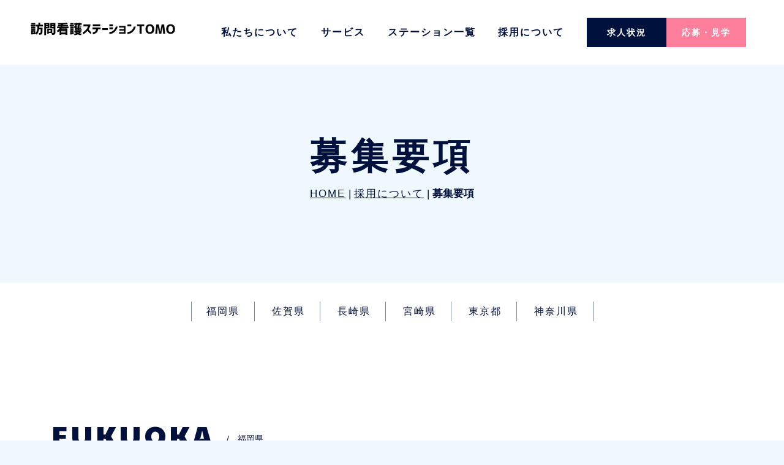

--- FILE ---
content_type: text/html; charset=UTF-8
request_url: https://hhn-tomo.life/recruit/job-offer/
body_size: 6752
content:
<!DOCTYPE html>
<html lang="ja">
 <head> 
  <meta charset="UTF-8"> 
  <meta http-equiv="content-type" content="text/html; charset=UTF-8"> 
  <meta name="robots" content="index"> 
  <meta name="viewport" content="width=device-width, initial-scale=1"> 
  <meta name="description" content="訪問看護ステーションTOMOの募集要項です。看護師(ナース)、理学療法士(PT)、作業療法士(OT)、言語聴覚士(ST)の転職・求人情報。福岡・佐賀・長崎・大分・宮崎・東京・神奈川で求人募集中。"> 
  <meta property="og:title" content="募集要項｜訪問看護ステーションTOMO"> 
  <meta property="og:type" content="website"> 
  <meta property="og:image" content="https://hhn-tomo.life/bdflashinfo/thumbnail-large.png"> 
  <meta property="og:url" content="https://hhn-tomo.life/recruit/job-offer/"> 
  <meta property="og:site_name" content="訪問看護ステーションTOMO(とも)｜看護師・理学療法士・作業療法士・言語聴覚士を求人募集"> 
  <meta property="og:description" content="訪問看護ステーションTOMOの募集要項です。看護師(ナース)、理学療法士(PT)、作業療法士(OT)、言語聴覚士(ST)の転職・求人情報。福岡・佐賀・長崎・大分・宮崎・東京・神奈川で求人募集中。"> 
  <meta name="twitter:card" content="summary_large_image"> 
  <meta name="twitter:image" content="https://hhn-tomo.life/bdflashinfo/thumbnail-large.png"> 
  <meta name="note:card" content="summary_large_image"> 
  <link rel="canonical" href="https://hhn-tomo.life/recruit/job-offer/"> 
  <title>募集要項｜訪問看護ステーションTOMO</title> 
  <link rel="shortcut icon" href="../../_src/68883726/favicon-tomo.ico"> 
  <link rel="stylesheet" type="text/css" href="../../_module/styles/bind.css?v=17.0.6" id="bind-css"> 
  <link rel="stylesheet" type="text/css" href="../../_dress/b13001/base.css?1767437493087"> 
  <link rel="stylesheet" type="text/css" href="../../_dress/b13001GhostHeader/base.css?1767437493087"> 
  <link rel="stylesheet" type="text/css" href="../../_dress/b13001Heading/base.css?1767437493087"> 
  <link rel="stylesheet" type="text/css" href="https://fonts.googleapis.com/css?family=Paytone+One:regular&amp;display=swap"> 
  <link rel="stylesheet" type="text/css" href="index.css?1767437493101c0100" id="page-css">    
  <link rel="stylesheet" type="text/css" href="https://fonts.googleapis.com/css?family=Karla:200,300,regular,500,600,700,800,200italic,300italic,italic,500italic,600italic,700italic,800italic&amp;display=swap"> 
  <link rel="stylesheet" type="text/css" href="../../_webfonts.css?1767437493115" id="webfont-css"> 
  <link rel="stylesheet" type="text/css" href="../../_csslinkbtn/btn-import.css?1759631175249" id="linkbtn-css"> 
  <script type="application/ld+json">
[
        {
        "@context": "https://schema.org",
        "@type": "WebSite",
        "name": "訪問看護ステーションTOMO(とも)｜看護師・理学療法士・作業療法士・言語聴覚士を求人募集",
        "url": "https://hhn-tomo.life/"
    },
        {
        "@context": "https://schema.org",
        "@type": "WebPage",
        "@id": "https://hhn-tomo.life/recruit/job-offer/#webpage",
        "name": "募集要項│訪問看護ステーションTOMO(とも)｜看護師・理学療法士・作業療法士・言語聴覚士を求人募集",
        "url": "https://hhn-tomo.life/recruit/job-offer/",
        "description": "訪問看護ステーションTOMOの募集要項です。看護師(ナース)、理学療法士(PT)、作業療法士(OT)、言語聴覚士(ST)の転職・求人情報。福岡・佐賀・長崎・大分・宮崎・東京・神奈川で求人募集中。",
        "image": "https://hhn-tomo.life/bdflashinfo/thumbnail.png",
        "datePublished": "2024-11-18T14:12:32Z",
        "dateModified": "2024-11-18T14:12:32Z"
    },
    {
    "@context": "https://schema.org",
    "@type": "BreadcrumbList",
    "itemListElement":     [
                {
            "@type": "ListItem",
            "position": 1,
            "name": "訪問看護ステーションTOMO(とも)｜看護師・理学療法士・作業療法士・言語聴覚士を求人募集",
            "item": "https://hhn-tomo.life/"
        },
                {
            "@type": "ListItem",
            "position": 2,
            "name": "採用について",
            "item": "https://hhn-tomo.life/recruit/"
        },
                {
            "@type": "ListItem",
            "position": 3,
            "name": "募集要項"
        }
    ]
}
]
</script> 
  <!-- custom_tags_start --> 
  <!-- Clarity tracking code for https://hhn-tomo.life/ --> 
  <script>    (function(c,l,a,r,i,t,y){        c[a]=c[a]||function(){(c[a].q=c[a].q||[]).push(arguments)};        t=l.createElement(r);t.async=1;t.src="https://www.clarity.ms/tag/"+i+"?ref=bwt";        y=l.getElementsByTagName(r)[0];y.parentNode.insertBefore(t,y);    })(window, document, "clarity", "script", "89nhum7274");</script> 
  <!-- custom_tags_end --> 
  <!-- Google Tag Manager --> 
  <script>(function(w,d,s,l,i){w[l]=w[l]||[];w[l].push({'gtm.start':
new Date().getTime(),event:'gtm.js'});var f=d.getElementsByTagName(s)[0],
j=d.createElement(s),dl=l!='dataLayer'?'&l='+l:'';j.async=true;j.src=
'https://www.googletagmanager.com/gtm.js?id='+i+dl;f.parentNode.insertBefore(j,f);
})(window,document,'script','dataLayer','GTM-NL5GTRT');</script> 
  <!-- End Google Tag Manager --> 
 </head> 
 <body id="l-1" class="l-1 -dress_b13001 bd-webp" data-type="responsive" data-ga-traking="true" data-page-animation="none"> 
  <!-- Google Tag Manager (noscript) --> 
  <noscript>
   <iframe src="https://www.googletagmanager.com/ns.html?id=GTM-NL5GTRT" height="0" width="0" style="display:none;visibility:hidden"></iframe>
  </noscript> 
  <!-- End Google Tag Manager (noscript) --> 
  <div id="page" class="bg-window "> 
   <div class="bg-document"> 
    <noscript> 
     <div id="js-off"> 
      <img src="../../_module/images/noscript.gif" alt="Enable JavaScript in your browser. このウェブサイトはJavaScriptをオンにしてご覧下さい。"> 
     </div> 
    </noscript> 
    <div id="a-header" data-float="false" class="a-header   cssskin-_area_header"> 
     <header> 
      <div class="site_frame"> 
       <section> 
        <div id="bk68165884" class="b-both_diff -right_large -sp-single_column c-space_normal c-sp-space_normal c-sp-padding_normal bd-webp -dress_b13001GhostHeader cssskin-_block_header" data-bk-id="bk68165884" data-shared="true" data-sharedname="_グローバルナビ"> 
         <div class=" g-column"> 
          <div class=" column -col4 -col_sub"> 
           <div class="c-lead"> 
            <div class="c-img   "> 
             <a href="../../" data-pid="4528618"> 
              <picture> 
               <source type="image/webp" srcset="../../_src/68883710/tomo002.webp?v=1759631175249"> 
               <img src="../../_src/68883710/tomo002.png?v=1759631175249" width="400" height="65" alt="訪問看護ステーションTOMOトップバナー" id="imgsrc68883710_1" class=" c-no_adjust" loading="lazy"> 
              </picture></a> 
            </div> 
           </div> 
          </div> 
          <div class=" column -col8 -col_main"> 
           <nav> 
            <div id="js-globalNavigation" data-slide-type="null" data-btn-position="rightTop_fixed"> 
             <div class=" -menu_right"> 
              <ul class="c-menu -menu_a menu-parts"> 
               <li><a href="../../about_us/" data-pid="4528624">私たちについて</a></li> 
               <li><a href="../../service/" data-pid="4528630">サービス</a></li> 
               <li><a href="../../office/" data-pid="4528636">ステーション一覧</a></li> 
               <li><a href="../../recruit/" data-pid="4528652">採用について</a></li> 
               <li><span class=" d-bold"><a href="../../recruit/recruitment-status.html" data-pid="4528653" class="header-kyujin">求人状況</a></span></li> 
               <li><span class=" d-bold"><a href="../../entry.html" data-pid="4528619" class="btn-attention">応募・見学</a></span></li> 
              </ul> 
             </div> 
            </div> 
            <div id="spNavigationTrigger" class=" c-sp_navigation_btn"></div> 
           </nav> 
          </div> 
         </div> 
        </div> 
       </section> 
      </div> 
     </header> 
    </div> 
    <div id="a-ghost_header" data-effect="fade" data-float="true" class="a-ghost_header js-ghost_mode  cssskin-_block_ghost_header"> 
     <header> 
      <div class="site_frame"> 
       <section> 
        <div id="bk68165890" class="b-both_diff -right_large -sp-single_column c-space_normal c-sp-space_normal c-sp-padding_normal bd-webp -dress_b13001GhostHeader cssskin-_block_ghost_header" data-bk-id="bk68165890" data-shared="true" data-sharedname="_ゴーストヘッダ"> 
         <div class=" g-column"> 
          <div class=" column -col4 -col_sub"> 
           <div class="c-lead"> 
            <div class="c-img   "> 
             <a href="../../" data-pid="4528618"> 
              <picture> 
               <source type="image/webp" srcset="../../_src/68883712/tomo002.webp?v=1759631175249"> 
               <img src="../../_src/68883712/tomo002.png?v=1759631175249" width="400" height="65" alt="訪問看護ステーションTOMOトップバナー" id="imgsrc68883712_1" class=" c-no_adjust" loading="lazy"> 
              </picture></a> 
            </div> 
           </div> 
          </div> 
          <div class=" column -col8 -col_main"> 
           <nav> 
            <div class=" -menu_right"> 
             <ul class="c-menu -menu_a menu-parts"> 
              <li class=" c-left"><a href="../../about_us/" data-pid="4528624">私たちについて</a></li> 
              <li class=" c-left"><a href="../../service/" data-pid="4528630">サービス</a></li> 
              <li class=" c-left"><a href="../../office/" data-pid="4528636">ステーション一覧</a></li> 
              <li class=" c-left"><a href="../../recruit/" data-pid="4528652">採用について</a></li> 
              <li class=" c-left"><a href="../../recruit/recruitment-status.html" data-pid="4528653" class="header-kyujin">求人状況</a></li> 
              <li class=" c-left"><a href="../../entry.html" data-pid="4528619" class="btn-attention">応募・見学</a></li> 
             </ul> 
            </div> 
           </nav> 
          </div> 
         </div> 
        </div> 
       </section> 
      </div> 
     </header> 
    </div> 
    <div id="a-billboard" class="a-billboard    cssskin-_area_billboard"> 
     <div class="site_frame"> 
      <section> 
       <div id="bk68165885" class="b-plain c-space_normal c-sp-space_normal cssskin-_block_billboard" data-bk-id="bk68165885" data-shared="true" data-sharedname="_ビルボード"> 
        <div class=" column -column1"> 
         <h1 class=" c-page_title c-center"><span class=" c-center">募集要項</span></h1> 
         <div class="c-lead c-center"> 
          <div class="c-breadcrumb"> 
           <a href="../../" data-pid="4528618">HOME</a> | 
           <a href="../" data-pid="4528652">採用について</a> | 
           <em>募集要項</em> 
          </div> 
         </div> 
        </div> 
       </div> 
      </section> 
     </div> 
    </div> 
    <main> 
     <div id="a-site_contents" class="a-site_contents  noskin"> 
      <article> 
       <div class="site_frame"> 
        <div class="g-column"> 
         <div id="a-main" class="a-main column -col12 "> 
          <section> 
           <div id="bk68168116" class="b-plain c-space_normal c-sp-space_normal c-padding_normal cssskin-_block_main" data-bk-id="bk68168116"> 
            <div class=" column -column1"> 
             <nav> 
              <div class=" -menu_center"> 
               <ul class="c-menu -menu_b menu-parts"> 
                <li><a href="#fukuoka" data-mypid="4528659" class=" js-link_scroller">福岡県</a></li> 
                <li><a href="#saga" data-mypid="4528659" class=" js-link_scroller">佐賀県</a></li> 
                <li><a href="#nagasaki" data-mypid="4528659" class=" js-link_scroller">長崎県</a></li> 
                <li><a href="#miyazaki" data-mypid="4528659" class=" js-link_scroller">宮崎県</a></li> 
                <li><a href="#tokyo" data-mypid="4528659" class=" js-link_scroller">東京都</a></li> 
                <li><a href="#kanagawa" data-mypid="4528659" class=" js-link_scroller">神奈川県</a></li> 
               </ul> 
              </div> 
             </nav> 
            </div> 
           </div> 
           <div id="bk68168117" class="b-plain c-space_normal c-sp-space_normal bd-webp -dress_b13001Heading cssskin-_block_main" data-bk-id="bk68168117"> 
            <div class=" column -column1" id="fukuoka"> 
             <table class="c-list_news"> 
              <tbody> 
               <tr> 
                <th> <h2 class=" c-title">FUKUOKA</h2> </th> 
                <td> <p> </p><p class="c-lead">/　福岡県</p> <p></p></td> 
               </tr> 
              </tbody> 
             </table> 
            </div> 
           </div> 
           <div id="bk68168124" class="b-plain c-space_wide c-sp-space_normal cssskin-_block_main" data-bk-id="bk68168124"> 
            <div class=" g-column -col2 -sp-col1"> 
             <div class=" column -column1"> 
              <table class="c-list_indent"> 
               <tbody> 
                <tr> 
                 <th> <h4 class=" c-small_headline">TOMO博多　/博多区</h4> </th> 
                 <td> <p><a href="../../recruit/job-offer/ns-kyujin-hakata.html" data-pid="4528661">正看護師（正）</a></p><p><a href="../../recruit/job-offer/ns-kyujin-hakata-four-day-workweek.html" data-pid="4817818">正看護師（短時間正社員）</a></p><p><a href="../../recruit/job-offer/ptotst-kyujin-hakata.html" data-pid="4528686">PT・OT・ST（正）</a></p><p><a href="../../recruit/job-offer/ptotst-kyujin-hakata-four-day-workweek.html" data-pid="4828509">PT・OT・ST（短時間正社員）</a></p></td> 
                </tr> 
               </tbody> 
              </table> 
             </div> 
             <div class=" column -column2 -column-lasts"> 
              <table class="c-list_indent"> 
               <tbody> 
                <tr> 
                 <th> <h4 class=" c-small_headline">TOMO南　/博多区</h4> </th> 
                 <td> <p><a href="../../recruit/job-offer/ns-kyujin-minami.html" data-pid="4528663">正看護師（正）</a></p><p><a href="../../recruit/job-offer/ns-kyujin-minami-four-day-workweek.html" data-pid="4817996">正看護師（短時間正社員）</a></p><p><a href="../../recruit/job-offer/ptotst-kyujin-minami.html" data-pid="4528687">PT・OT・ST（正）</a></p><p><a href="../../recruit/job-offer/ptotst-kyujin-minami-four-day-workweek.html" data-pid="4828532">PT・OT・ST（短時間正社員）</a></p></td> 
                </tr> 
               </tbody> 
              </table> 
             </div> 
             <div class=" column -column1"> 
              <table class="c-list_indent"> 
               <tbody> 
                <tr> 
                 <th> <h4 class=" c-small_headline">TOMO城南　/城南区</h4> </th> 
                 <td> <p><a href="../../recruit/job-offer/ns-kyujin-jonan.html" data-pid="4528664">正看護師（正）</a></p><p><a href="../../recruit/job-offer/ns-kyujin-jonan-four-day-workweek.html" data-pid="4818006">正看護師（短時間正社員）</a></p><p><a href="../../recruit/job-offer/ptotst-kyujin-jonan.html" data-pid="4528688">PT・OT・ST（正）</a></p><p><a href="../../recruit/job-offer/ptotst-kyujin-jonan-four-day-workweek.html" data-pid="4828561">PT・OT・ST（短時間正社員）</a></p></td> 
                </tr> 
               </tbody> 
              </table> 
             </div> 
             <div class=" column -column2 -column-lasts"> 
              <table class="c-list_indent"> 
               <tbody> 
                <tr> 
                 <th> <h4 class=" c-small_headline">TOMO西　/糸島市</h4> </th> 
                 <td> <p><a href="../../recruit/job-offer/ns-kyujin-nishi.html" data-pid="4528666">正看護師（正）</a></p><p><a href="../../recruit/job-offer/ns-kyujin-nishi-four-day-workweek.html" data-pid="4818416">正看護師（短時間正社員）</a></p><p><a href="../../recruit/job-offer/ptotst-kyujin-nishi.html" data-pid="4528689">PT・OT・ST（正）</a></p><p><a href="../../recruit/job-offer/ptotst-kyujin-nishi-four-day-workweek.html" data-pid="4828563">PT・OT・ST（短時間正社員）</a></p></td> 
                </tr> 
               </tbody> 
              </table> 
             </div> 
            </div> 
           </div> 
           <div id="bk68168118" class="b-plain c-space_normal c-sp-space_normal bd-webp -dress_b13001Heading cssskin-_block_main" data-bk-id="bk68168118"> 
            <div class=" column -column1" id="saga"> 
             <table class="c-list_news"> 
              <tbody> 
               <tr> 
                <th> <h2 class=" c-title">SAGA</h2> </th> 
                <td> <p> </p><p class="c-lead">/　佐賀県</p> <p></p></td> 
               </tr> 
              </tbody> 
             </table> 
            </div> 
           </div> 
           <div id="bk68168127" class="b-plain c-space_wide c-sp-space_normal cssskin-_block_main" data-bk-id="bk68168127"> 
            <div class=" g-column -col2 -sp-col1"> 
             <div class=" column -column1"> 
              <table class="c-list_indent"> 
               <tbody> 
                <tr> 
                 <th> <h4 class=" c-small_headline">TOMO佐賀　/佐賀市</h4> </th> 
                 <td> <p><a href="../../recruit/job-offer/ns-kyujin-saga.html" data-pid="4528667">正看護師（正）</a></p><p><a href="../../recruit/job-offer/ns-kyujin-saga-four-day-workweek.html" data-pid="4821632">正看護師（短時間正社員）</a></p><p><a href="../../recruit/job-offer/ptotst-kyujin-saga.html" data-pid="4528690">PT・OT・ST（正）</a></p><p><a href="../../recruit/job-offer/ptotst-kyujin-saga-four-day-workweek.html" data-pid="4828566">PT・OT・ST（短時間正社員）</a></p></td> 
                </tr> 
               </tbody> 
              </table> 
             </div> 
             <div class=" column -column2 -column-lasts"></div> 
             <div class=" column -column1"></div> 
             <div class=" column -column2 -column-lasts"></div> 
            </div> 
           </div> 
           <div id="bk68168119" class="b-plain c-space_normal c-sp-space_normal bd-webp -dress_b13001Heading cssskin-_block_main" data-bk-id="bk68168119"> 
            <div class=" column -column1" id="nagasaki"> 
             <table class="c-list_news"> 
              <tbody> 
               <tr> 
                <th> <h2 class=" c-title">NAGASAKI</h2> </th> 
                <td> <p> </p><p class="c-lead">/　長崎県</p> <p></p></td> 
               </tr> 
              </tbody> 
             </table> 
            </div> 
           </div> 
           <div id="bk68168125" class="b-plain c-space_wide c-sp-space_normal cssskin-_block_main" data-bk-id="bk68168125"> 
            <div class=" g-column -col2 -sp-col1"> 
             <div class=" column -column1"> 
              <table class="c-list_indent"> 
               <tbody> 
                <tr> 
                 <th> <h4 class=" c-small_headline">TOMO諫早　/諫早市</h4> </th> 
                 <td> <p><a href="../../recruit/job-offer/ns-kyujin-isahaya.html" data-pid="4528668">正看護師（正）</a></p><p><a href="../../recruit/job-offer/ns-kyujin-isahaya-four-day-workweek.html" data-pid="4822231">正看護師（短時間正社員）</a></p><p><a href="../../recruit/job-offer/ptotst-kyujin-isahaya.html" data-pid="4528691">PT・OT・ST（正）</a></p><p><a href="../../recruit/job-offer/ptotst-kyujin-isahaya-four-day-workweek.html" data-pid="4828570">PT・OT・ST（短時間正社員）</a></p></td> 
                </tr> 
               </tbody> 
              </table> 
             </div> 
             <div class=" column -column2 -column-lasts"></div> 
             <div class=" column -column1"></div> 
             <div class=" column -column2 -column-lasts"></div> 
            </div> 
           </div> 
           <div id="bk68168121" class="b-plain c-space_normal c-sp-space_normal bd-webp -dress_b13001Heading cssskin-_block_main" data-bk-id="bk68168121"> 
            <div class=" column -column1" id="miyazaki"> 
             <table class="c-list_news"> 
              <tbody> 
               <tr> 
                <th> <h2 class=" c-title">MIYAZAKI</h2> </th> 
                <td> <p> </p><p class="c-lead">/　宮崎県</p> <p></p></td> 
               </tr> 
              </tbody> 
             </table> 
            </div> 
           </div> 
           <div id="bk68168128" class="b-plain c-space_wide c-sp-space_normal cssskin-_block_main" data-bk-id="bk68168128"> 
            <div class=" g-column -col2 -sp-col1"> 
             <div class=" column -column1"> 
              <table class="c-list_indent"> 
               <tbody> 
                <tr> 
                 <th> <h4 class=" c-small_headline">TOMO延岡　/延岡市</h4> </th> 
                 <td> <p><a href="../../recruit/job-offer/ns-kyujin-nobeoka.html" data-pid="4528671">正看護師（正）</a></p><p><a href="../../recruit/job-offer/ns-kyujin-nobeoka-four-day-workweek.html" data-pid="4823108">正看護師（短時間正社員）</a></p><p><a href="../../recruit/job-offer/ptotst-kyujin-nobeoka.html" data-pid="4528693">PT・OT・ST（正）</a></p><p><a href="../../recruit/job-offer/ptotst-kyujin-nobeoka-four-day-workweek.html" data-pid="4828576">PT・OT・ST（短時間正社員）</a></p></td> 
                </tr> 
               </tbody> 
              </table> 
             </div> 
             <div class=" column -column2 -column-lasts"> 
              <table class="c-list_indent"> 
               <tbody> 
                <tr> 
                 <th> <h4 class=" c-small_headline">TOMO延岡サテ　/門川町</h4> </th> 
                 <td> <p><a href="../../recruit/job-offer/ns-kyujin-kadogawa.html" data-pid="4528672">正看護師（正）</a></p><p><a href="../../recruit/job-offer/ns-kyujin-kadogawa-four-day-workweek.html" data-pid="4828119">正看護師（短時間正社員）</a></p><p><a href="../../recruit/job-offer/ptotst-kyujin-kadogawa.html" data-pid="4528694">PT・OT・ST（正）</a></p><p><a href="../../recruit/job-offer/ptotst-kyujin-kadogawa-four-day-workweek.html" data-pid="4828600">PT・OT・ST（短時間正社員）</a></p></td> 
                </tr> 
               </tbody> 
              </table> 
             </div> 
             <div class=" column -column1"> 
              <table class="c-list_indent"> 
               <tbody> 
                <tr> 
                 <th> <h4 class=" c-small_headline">TOMO宮崎　/宮崎市</h4> </th> 
                 <td> <p><a href="../../recruit/job-offer/ns-kyujin-miyazaki.html" data-pid="4528673">正看護師（正）</a></p><p><a href="../../recruit/job-offer/ns-kyujin-miyazaki-four-day-workweek.html" data-pid="4828256">正看護師（短時間正社員）</a></p><p><a href="../../recruit/job-offer/ptotst-kyujin-miyazaki.html" data-pid="4528695">PT・OT・ST（正）</a></p><p><a href="../../recruit/job-offer/ptotst-kyujin-miyazaki-four-day-workweek.html" data-pid="4828603">PT・OT・ST（短時間正社員）</a></p></td> 
                </tr> 
               </tbody> 
              </table> 
              <table class="c-list_indent"> 
              </table> 
             </div> 
             <div class=" column -column2 -column-lasts"> 
              <table class="c-list_indent"> 
               <tbody> 
                <tr> 
                 <th> <h4 class=" c-small_headline">TOMO都城　/都城市</h4> </th> 
                 <td> <p><a href="../../recruit/job-offer/ns-kyujin-miyakonojo.html" data-pid="4528674">正看護師（正）</a></p><p><a href="../../recruit/job-offer/ns-kyujin-miyakonojo-four-day-workweek.html" data-pid="4828290">正看護師（短時間正社員）</a></p><p><a href="../../recruit/job-offer/ptotst-kyujin-miyakonojo.html" data-pid="4528696">PT・OT・ST（正）</a></p><p><a href="../../recruit/job-offer/ptotstkyujin-miyakonojo-fourday-workweek.html" data-pid="4828609">PT・OT・ST（短時間正社員）</a></p></td> 
                </tr> 
               </tbody> 
              </table> 
             </div> 
            </div> 
           </div> 
           <div id="bk68168122" class="b-plain c-space_normal c-sp-space_normal bd-webp -dress_b13001Heading cssskin-_block_main" data-bk-id="bk68168122"> 
            <div class=" column -column1" id="tokyo"> 
             <table class="c-list_news"> 
              <tbody> 
               <tr> 
                <th> <h2 class=" c-title">TOKYO</h2> </th> 
                <td> <p> </p><p class="c-lead">/　東京都</p> <p></p></td> 
               </tr> 
              </tbody> 
             </table> 
            </div> 
           </div> 
           <div id="bk68168129" class="b-plain c-space_wide c-sp-space_normal cssskin-_block_main" data-bk-id="bk68168129"> 
            <div class=" g-column -col2 -sp-col1"> 
             <div class=" column -column1"> 
              <table class="c-list_indent"> 
               <tbody> 
                <tr> 
                 <th> <h4 class=" c-small_headline">TOMO浅草　/台東区</h4> </th> 
                 <td> <p><a href="../../recruit/job-offer/ns-kyujin-asakusa.html" data-pid="4528675">正看護師（正）</a></p><p><a href="../../recruit/job-offer/ns-kyujin-asakusa-four-day-workweek.html" data-pid="4828291">正看護師（短時間正社員）</a></p><p><a href="../../recruit/job-offer/ns-asakusa-part-time.html" data-pid="4528676">正看護師（パ）</a></p><p><a href="../../recruit/job-offer/ptotst-kyujin-asakusa.html" data-pid="4528697">PT・OT・ST（正）</a></p><p><a href="../../recruit/job-offer/ptotst-kyujin-asakusa-four-day-workweek.html" data-pid="4828639">PT・OT・ST（短時間正社員）</a></p></td> 
                </tr> 
               </tbody> 
              </table> 
             </div> 
             <div class=" column -column2 -column-lasts"></div> 
             <div class=" column -column1"></div> 
             <div class=" column -column2 -column-lasts"></div> 
            </div> 
           </div> 
           <div id="bk68168123" class="b-plain c-space_normal c-sp-space_normal bd-webp -dress_b13001Heading cssskin-_block_main" data-bk-id="bk68168123"> 
            <div class=" column -column1" id="kanagawa"> 
             <table class="c-list_news"> 
              <tbody> 
               <tr> 
                <th> <h2 class=" c-title">KANAGAWA</h2> </th> 
                <td> <p> </p><p class="c-lead">/　神奈川県</p> <p></p></td> 
               </tr> 
              </tbody> 
             </table> 
            </div> 
           </div> 
           <div id="bk68168130" class="b-plain c-space_wide c-sp-space_normal cssskin-_block_main" data-bk-id="bk68168130"> 
            <div class=" g-column -col2 -sp-col1"> 
             <div class=" column -column1"> 
              <table class="c-list_indent"> 
               <tbody> 
                <tr> 
                 <th> <h4 class=" c-small_headline">TOMO鎌倉　/鎌倉市</h4> </th> 
                 <td> <p><a href="../../recruit/job-offer/ns-kyujin-kamakura.html" data-pid="4528678">正看護師（正）</a></p><p><a href="../../recruit/job-offer/ns-kyujin-kamakura-four-day-workweek.html" data-pid="4828337">正看護師（短時間正社員）</a></p><p><a href="../../recruit/job-offer/ns-kamakura-part-time.html" data-pid="4528679">正看護師（パ）</a></p><p><a href="../../recruit/job-offer/ptotst-kyujin-kamakura.html" data-pid="4528698">PT・OT・ST（正）</a></p><p><a href="../../recruit/job-offer/ptotst-kyujin-kamakura-four-day-workweek.html" data-pid="4828641">PT・OT・ST（短時間正社員）</a></p></td> 
                </tr> 
               </tbody> 
              </table> 
             </div> 
             <div class=" column -column2 -column-lasts"> 
              <table class="c-list_indent"> 
               <tbody> 
                <tr> 
                 <th> <h4 class=" c-small_headline">TOMO逗葉　/逗子市</h4> </th> 
                 <td> <p><a href="../../recruit/job-offer/ns-kyujin-zuyou.html" data-pid="4528680">正看護師（正）</a></p><p><a href="../../recruit/job-offer/ns-kyujin-zuyou.html" data-pid="4528680">正看護師（短時間正社員）</a></p><p><a href="../../recruit/job-offer/ns-zuyou-part-time.html" data-pid="4528681">正看護師（パ）</a></p><p><a href="../../recruit/job-offer/ptotst-kyujin-zuyou.html" data-pid="4528699">PT・OT・ST（正）</a></p><p><a href="../../recruit/job-offer/ptotst-kyujin-zushi-four-day-workweek.html" data-pid="4828660">PT・OT・ST（短時間正社員）</a></p></td> 
                </tr> 
               </tbody> 
              </table> 
             </div> 
             <div class=" column -column1"> 
              <table class="c-list_indent"> 
               <tbody> 
                <tr> 
                 <th> <h4 class=" c-small_headline">TOMO小田原/小田原市</h4> </th> 
                 <td> <p><a href="../../recruit/job-offer/administrator-ns-odawara.html" data-pid="4528682">管理責任者</a></p><p><a href="../../recruit/job-offer/ns-kyujin-odawara.html" data-pid="4528683">正看護師（正）</a></p><p><a href="../../recruit/job-offer/ns-kyujin-odawara-four-day-workweek.html" data-pid="4828339">正看護師（短時間正社員）</a></p><p><a href="../../recruit/job-offer/ns-odawara-part-time.html" data-pid="4528684">正看護師（パ）</a></p><p><a href="../../recruit/job-offer/ptotst-kyujin-odawara.html" data-pid="4528700">PT・OT・ST（正）</a></p><p><a href="../../recruit/job-offer/ns-kyujin-odawara-four-day-workweek.html" data-pid="4828339">PT・OT・ST（短時間正社員）</a></p></td> 
                </tr> 
               </tbody> 
              </table> 
             </div> 
             <div class=" column -column2 -column-lasts"></div> 
            </div> 
           </div> 
          </section> 
         </div> 
        </div> 
       </div> 
      </article> 
     </div> 
    </main> 
    <div id="a-footer" data-float="false" class="a-footer   cssskin-_area_footer"> 
     <footer> 
      <div class="site_frame"> 
       <div id="bk68165962" class="b-plain c-space_normal c-sp-space_normal cssskin-_block_footer" data-bk-id="bk68165962" data-shared="true" data-sharedname="フッターカンパニー"> 
        <div class=" column -column1"> 
         <h2 class=" c-title c-center">COMPANY</h2> 
        </div> 
       </div> 
       <div id="bk68165984" class="b-plain c-space_normal c-sp-space_normal c-padding_normal cssskin-_block_footer" data-bk-id="bk68165984" data-shared="true" data-sharedname="フッターカンパニーロゴ"> 
        <div class=" g-column -col2 -sp-col1"> 
         <div class=" column -column1"> 
          <div class=" c-body c-center"> 
           <div class="c-img   "> 
            <a href="https://human-loop.com/" target="_blank" rel="noopener noreferrer"> 
             <picture> 
              <source type="image/webp" srcset="../../_src/68884197/humanloop-black.webp?v=1759631175249"> 
              <img src="../../_src/68884197/humanloop-black.png?v=1759631175249" width="450" height="85" alt="HumanLoopロゴ" id="imgsrc68884197_1" loading="lazy"> 
             </picture></a> 
           </div> 
          </div> 
         </div> 
         <div class=" column -column2 -column-lasts"> 
          <div class=" c-body c-center"> 
           <div class="c-img   "> 
            <a href="https://humannext.jp/" target="_blank" rel="noopener noreferrer"> 
             <picture> 
              <source type="image/webp" srcset="../../_src/68884199/humannext-black.webp?v=1759631175249"> 
              <img src="../../_src/68884199/humannext-black.png?v=1759631175249" width="450" height="85" alt="HumanNextロゴ" id="imgsrc68884199_1" loading="lazy"> 
             </picture></a> 
           </div> 
          </div> 
         </div> 
        </div> 
       </div> 
       <div id="bk68165888" class="b-plain c-space_normal c-sp-space_normal cssskin-_block_footer" data-bk-id="bk68165888" data-shared="true" data-sharedname="_フッタメニュー"> 
        <div class=" g-column -col4 -sp-col1"> 
         <div class=" column -column1"> 
          <table class="c-list_indent"> 
           <tbody> 
            <tr> 
             <th> <h4 class="lead c-small_headline"><a href="../../about_us/" data-pid="4528624">私たちについて</a></h4> </th> 
             <td> <p><a href="../../news/" data-pid="4528621">ニュース・お知らせ</a></p><p><a href="../../about_us/slogan.html" data-pid="4528625">スローガン</a></p><p><a href="../../about_us/company.html" data-pid="4528626">会社概要</a></p><p><a href="../../about_us/business.html" data-pid="4528627">事業・活動</a></p><p class=" c-affix"><a href="../../about_us/business.html#otoka-clinic" data-pid="4528627">クリニック</a></p><p class=" c-affix"><a href="../../about_us/business.html#dental" data-pid="4528627">歯科・訪問歯科</a></p><p class=" c-affix"><a href="../../about_us/business.html#home-healthcare-nursing" data-pid="4528627">訪問看護</a></p><p class=" c-affix"><a href="../../about_us/business.html#day-service" data-pid="4528627">デイサービス</a></p><p class=" c-affix"><a href="../../about_us/business.html#gym-studio" data-pid="4528627">ピラティススタジオ</a></p><p class=" c-affix"><a href="../../about_us/business.html#acupuncture-moxibustion" data-pid="4528627">鍼灸治療</a></p><p><a href="../../about_us/media.html" data-pid="4528628">メディア・広報</a></p><p class=" c-affix"><a href="../../about_us/media.html#youtube" data-pid="4528628">Youtube<span class="bindicon-youtube"></span></a></p><p class=" c-affix"><a href="../../about_us/media.html#instagram" data-pid="4528628">Instagram<span class="bindicon-instagram"></span></a></p><p class=" c-affix"><a href="../../about_us/media.html#syahou" data-pid="4528628">社報</a></p><p><a href="../../about_us/personalinfo.html" data-pid="4528629">個人情報保護方針</a></p><p><a href="../../about_us/dx-kasan.html" data-pid="5455629">DX加算について</a></p></td> 
            </tr> 
           </tbody> 
          </table> 
         </div> 
         <div class=" column -column2"> 
          <table class="c-list_indent"> 
           <tbody> 
            <tr> 
             <th> <h4 class=" c-small_headline"><a href="../../service/" data-pid="4528630">サービス</a></h4> </th> 
             <td> <p><a href="../../service/home-healthcare-nursing.html" data-pid="4528631">訪問看護</a></p><p><a href="../../service/visit-rehabilitation.html" data-pid="4528632">訪問リハビリ</a></p><p class=" c-affix"><a href="../../service/pediatric-tomo-kamakura.html" data-pid="4528633">小児特設ページ｜鎌倉</a></p><p><a href="../../service/own-expense.html" data-pid="4528634">保険外サービス</a></p><p><a href="../../service/feature.html" data-pid="4528635">TOMOの特徴</a></p></td> 
            </tr> 
           </tbody> 
          </table> 
         </div> 
         <div class=" column -column3"> 
          <table class="c-list_indent"> 
           <tbody> 
            <tr> 
             <th> <h4 class=" c-small_headline"><a href="../../office/" data-pid="4528636">ステーション一覧</a></h4> </th> 
             <td> <p><a href="../../office/#fukuoka" data-pid="4528636">福岡県</a></p><p class=" c-affix"><a href="../../office/tomo-hakata.html" data-pid="4528637">TOMO博多</a></p><p class=" c-affix"><a href="../../office/tomo-minami.html" data-pid="4528638">TOMO南</a></p><p class=" c-affix"><a href="../../office/tomo-teriha.html" data-pid="5041659">TOMO照葉</a></p><p class=" c-affix"><a href="../../office/tomo-ropponmatsu.html" data-pid="5618136">TOMO六本松</a></p><p class=" c-affix"><a href="../../office/tomo-jonan.html" data-pid="4528639">TOMO城南</a></p><p class=" c-affix"><a href="../../office/tomo-nishi.html" data-pid="4528640">TOMO西</a></p><p><a href="../../office/#saga" data-pid="4528636">佐賀県</a></p><p class=" c-affix"><a href="../../office/tomo-saga.html" data-pid="4528641">TOMO佐賀</a></p><p><a href="../../office/#nagasaki" data-pid="4528636">長崎県</a></p><p class=" c-affix"><a href="../../office/tomo-isahaya.html" data-pid="4528642">TOMO諫早</a></p><p><a href="../../office/#miyazaki" data-pid="4528636">宮崎県</a></p><p class=" c-affix"><a href="../../office/tomo-nobeoka.html" data-pid="4528644">TOMO延岡</a></p><p class=" c-affix"><a href="../../office/tomo-kadogawa.html" data-pid="4528645">TOMO延岡サテライト</a></p><p class=" c-affix"><a href="../../office/tomo-miyazaki.html" data-pid="4528646">TOMO宮崎</a></p><p class=" c-affix"><a href="../../office/tomo-miyakonojo.html" data-pid="4528647">TOMO都城</a></p><p><a href="../../office/#tokyo" data-pid="4528636">東京都</a></p><p class=" c-affix"><a href="../../office/tomo-asakusa.html" data-pid="4528648">TOMO浅草</a></p><p><a href="../../office/#kanagawa" data-pid="4528636">神奈川県</a></p><p class=" c-affix"><a href="../../office/tomo-kamakura.html" data-pid="4528649">TOMO鎌倉</a></p><p class=" c-affix"><a href="../../office/tomo-zuyou.html" data-pid="4528650">TOMO逗葉サテライト</a></p><p class=" c-affix"><a href="../../office/tomo-odawara.html" data-pid="4528651">TOMO小田原サテライト</a></p></td> 
            </tr> 
           </tbody> 
          </table> 
         </div> 
         <div class=" column -column4 -column-lasts"> 
          <table class="c-list_indent"> 
           <tbody> 
            <tr> 
             <th> <h4 class=" c-small_headline"><a href="../../recruit/" data-pid="4528652">採用について</a></h4> </th> 
             <td> <p><a href="./" data-mypid="4528659">募集要項</a></p><p><a href="../../recruit/recruitment-status.html" data-pid="4528653">求人状況</a></p><p class=" c-affix"><a href="../../recruit/recruitment-status.html#fukuoka" data-pid="4528653">福岡県</a></p><p class=" c-affix"><a href="../../recruit/recruitment-status.html#saga" data-pid="4528653">佐賀県</a></p><p class=" c-affix"><a href="../../recruit/recruitment-status.html#nagasaki" data-pid="4528653">長崎県</a></p><p class=" c-affix"><a href="../../recruit/recruitment-status.html#miyazaki" data-pid="4528653">宮崎県</a></p><p class=" c-affix"><a href="../../recruit/recruitment-status.html#tokyo" data-pid="4528653">東京都</a></p><p class=" c-affix"><a href="../../recruit/recruitment-status.html#kanagawa" data-pid="4528653">神奈川県</a></p><p><a href="../../recruit/welfare.html" data-pid="4528655">福利厚生</a></p><p><a href="../../recruit/voice-of-staff/" data-pid="4528701">スタッフからの声</a></p><p><a href="../../recruit/staff-survey.html" data-pid="4528657">スタッフアンケート</a></p><p><a href="../../recruit/flow.html" data-pid="4685054">入社後の流れ</a></p><p><a href="../../recruit/faq.html" data-pid="4528658">よくあるご質問</a></p></td> 
            </tr> 
           </tbody> 
          </table> 
         </div> 
         <div class=" column -column1"> 
          <table class="c-list_indent"> 
           <tbody> 
            <tr> 
             <th><a href="../../entry.html" data-pid="4528619">応募・見学</a></th> 
             <td> <p><a href="../../entry.html" data-pid="4528619">応募・見学</a></p></td> 
            </tr> 
           </tbody> 
          </table> 
         </div> 
        </div> 
       </div> 
       <div id="bk68165889" class="b-plain c-space_normal c-sp-space_normal cssskin-_block_footer" data-bk-id="bk68165889" data-shared="true" data-sharedname="_コピーライト"> 
        <div class=" column -column1"> 
         <div class="c-credit c-center"> 
          <span class=" c-center">Copyright HumanLoop co.,Ltd. &amp; HumanNext ,Inc. All Rights Reserved.</span> 
         </div> 
         <div class=" c-body c-right">
           LastUpdate：2025.10.1 
         </div> 
        </div> 
       </div> 
      </div> 
     </footer> 
    </div> 
    <div id="w-top-left" class="w-base w-top w-left"> 
     <div id="bk68165891" class="b-plain" data-bk-id="bk68165891"> 
      <div class=" column -column1"> 
      </div> 
     </div> 
    </div> 
    <div id="w-top-right" class="w-base w-top w-right"> 
     <div id="bk68165892" class="b-plain" data-bk-id="bk68165892"> 
      <div class=" column -column1"> 
      </div> 
     </div> 
    </div> 
    <div id="w-middle-left" class="w-base w-middle w-left"> 
     <div id="bk68165893" class="b-plain" data-bk-id="bk68165893"> 
      <div class=" column -column1"> 
      </div> 
     </div> 
    </div> 
    <div id="w-middle-right" class="w-base w-middle w-right"> 
     <div id="bk68165894" class="b-plain" data-bk-id="bk68165894"> 
      <div class=" column -column1"> 
      </div> 
     </div> 
    </div> 
    <div id="w-bottom-left" class="w-base w-bottom w-left"> 
     <div id="bk72906817" class="b-plain" data-bk-id="bk72906817"> 
      <div class=" column -column1"> 
      </div> 
     </div> 
    </div> 
    <div id="w-bottom-right" class="w-base w-bottom w-right"> 
     <div id="bk68165938" class="b-plain c-space_normal c-sp-space_init c-padding_normal c-sp-padding_init is-pc-hide" data-bk-id="bk68165938" data-shared="true" data-sharedname="右下LINE・求人状況"> 
      <div class=" g-column -col1 -sp-col2"> 
       <div class=" column -column1 -column-lasts"> 
        <div class=" c-body c-center"> 
         <span class=" d-bold"><a href="../../recruit/recruitment-status.html" data-pid="4528653" class="footer-blue">求人状況</a></span> 
        </div> 
       </div> 
       <div class=" column -column1 -column-lasts"> 
        <div class=" c-body c-center"> 
         <span class=" d-bold"><a href="https://lin.ee/7svBLR9" target="_blank" rel="noopener noreferrer" class="footer-line"><span class="bindicon-user2"></span>LINEで就職相談</a></span> 
        </div> 
       </div> 
      </div> 
     </div> 
    </div> 
   </div> 
  </div> 
  <script src="../../_module/lib/lib.js?v=17.0.6" defer></script> 
  <script src="../../_module/scripts/bind.js?v=17.0.6" id="script-js" defer></script> 
  <!--[if lt IE 9]><script src="../../_module/lib/html5shiv.min.js?v=17.0.6"></script><![endif]--> 
  <!-- custom_tags_start --> 
  <script type="text/javascript">
</script> 
  <!-- custom_tags_end -->  
 </body>
</html>

--- FILE ---
content_type: text/css
request_url: https://hhn-tomo.life/_dress/b13001/base.css?1767437493087
body_size: 5051
content:
@charset "utf-8";.-dress_b13001  {color:#00113d;background-color:#f0f8ff;line-height:2;font-size:18px;}.-dress_b13001 a {color:#00113d;letter-spacing:2px;}.-dress_b13001 .b-tab .b-tab_navigation {background-color:rgba(0, 0, 0, 0);}.-dress_b13001.b-tab .b-tab_navigation {background-color:rgba(0, 0, 0, 0);}.-dress_b13001 .b-tab .b-tab_navigation li {margin:0px;padding:0px;}.-dress_b13001.b-tab .b-tab_navigation li {margin:0px;padding:0px;}.-dress_b13001 .b-tab .b-tab_navigation li a {color:#FFFFFF;background-color:#00113d;padding:1em;font-size:1em;line-height:1.75;text-align:left;font-weight:500;}.-dress_b13001.b-tab .b-tab_navigation li a {color:#FFFFFF;background-color:#00113d;padding:1em;font-size:1em;line-height:1.75;text-align:left;font-weight:500;}.-dress_b13001 .b-tab .b-tab_navigation .-active a {background-color:#5ce1e6;}.-dress_b13001.b-tab .b-tab_navigation .-active a {background-color:#5ce1e6;}.-dress_b13001 .b-tab .b-tab_navigation li a:hover {background-color:#5ce1e6;}.-dress_b13001.b-tab .b-tab_navigation li a:hover {background-color:#5ce1e6;}.-dress_b13001 .b-tab .b-tab_contents {padding:2em;background-color:rgba(0,17,61, 0.1);}.-dress_b13001.b-tab .b-tab_contents {padding:2em;background-color:rgba(0,17,61, 0.1);}.-dress_b13001 .b-tab.-slide .column {padding:2em;}.-dress_b13001.b-tab.-slide .column {padding:2em;}.-dress_b13001 .b-accordion .b-accordion_navigation {padding:0px;margin:0px;border-top-style:none;border-right-style:none;border-bottom-style:solid;border-left-style:none;border-bottom-width:1px;}.-dress_b13001.b-accordion .b-accordion_navigation {padding:0px;margin:0px;border-top-style:none;border-right-style:none;border-bottom-style:solid;border-left-style:none;border-bottom-width:1px;}.-dress_b13001 .b-accordion .b-accordion_navigation a {background-color:#FFFFFF;color:#00113d;padding:1em;line-height:3;font-size:20px;font-weight:500;}.-dress_b13001.b-accordion .b-accordion_navigation a {background-color:#FFFFFF;color:#00113d;padding:1em;line-height:3;font-size:20px;font-weight:500;}.-dress_b13001 .b-accordion .b-accordion_navigation.-active a {background-color:#FFFFFF;color:#00113d;}.-dress_b13001.b-accordion .b-accordion_navigation.-active a {background-color:#FFFFFF;color:#00113d;}.-dress_b13001 .b-accordion .b-accordion_navigation a:hover {background-color:#f0f8ff;}.-dress_b13001.b-accordion .b-accordion_navigation a:hover {background-color:#f0f8ff;}.-dress_b13001 .b-accordion .column {padding:2em;background-color:#FFFFFF;font-size:16px;}.-dress_b13001.b-accordion .column {padding:2em;background-color:#FFFFFF;font-size:16px;}.-dress_b13001 .c-page_title {font-size:60px;line-height:1.5;letter-spacing:7px;font-family:"Paytone One", sans-serif;font-weight:bold;}.-dress_b13001 .c-page_title a {color:#fe7f9c;}.-dress_b13001 .c-title {line-height:1.5;letter-spacing:6px;font-size:60px;font-family:"Paytone One", sans-serif;font-weight:400;}.-dress_b13001 .c-title a {color:#5ce1e6;}.-dress_b13001 .c-large_headline {font-size:24px;color:#00113d;line-height:1.5;padding-bottom:25px;}.-dress_b13001 .c-lead {font-size:14px;line-height:1.85;font-weight:500;}.-dress_b13001 .c-lead a {color:#5ce1e6;}.-dress_b13001 .c-blockquote {color:rgba(0,17,61, 0.7);font-style:oblique;}.-dress_b13001 .c-enclosure {border:solid 1px rgba(0,17,61, 0.5);padding:2em;margin:auto;}.-dress_b13001 .c-note {color:rgba(0,17,61, 0.7);font-size:0.85em;line-height:1.8;padding-top:11px;}.-dress_b13001 .c-credit {color:rgba(0,17,61, 0.7);line-height:1.8;font-size:18px;}.-dress_b13001 .c-hr {border-top:solid 1px rgba(0,17,61, 0.5);margin-top:2em;margin-bottom:2em;margin-right:auto;margin-left:auto;border-right-style:none;border-bottom-style:none;border-left-style:none;}.-dress_b13001 .c-img {margin:0px;padding:0px;vertical-align:middle;}.-dress_b13001 .c-img .c-img_comment {color:rgba(0,17,61, 0.7);font-size:0.85em;line-height:1.8;}.-dress_b13001 .c-list_indent {margin:auto;}.-dress_b13001 .c-list_indent th {border-bottom:solid 1px rgba(0,17,61, 0.5);text-align:left;font-weight:500;}.-dress_b13001 .c-list_indent td {padding-top:1em;padding-right:0em;padding-bottom:1em;padding-left:2em;text-align:left;}.-dress_b13001 .c-list_indent .c-affix {color:rgba(0,17,61, 0.7);font-size:0.85em;padding-top:0px;padding-right:0px;padding-bottom:0px;padding-left:1em;}.-dress_b13001 .c-list_table {margin:auto;border-top:solid 1px rgba(0,17,61, 0.1);border-right:none 1px rgba(0,17,61, 0.1);border-bottom:solid 1px rgba(0,17,61, 0.1);border-left:none 1px rgba(0,17,61, 0.1);}.-dress_b13001 .c-list_table th {vertical-align:top;padding:10px;text-align:left;background-color:rgba(0,17,61, 0.05);border-top:solid 1px rgba(0,17,61, 0.1);border-left:none 1px rgba(0,17,61, 0.1);width:20%;border-right:none 1px rgba(0,17,61, 0.1);border-bottom:solid 1px rgba(0,17,61, 0.1);font-size:16px;text-indent:10px;font-weight:bold;}.-dress_b13001 .c-list_table td {vertical-align:top;padding:20px;text-align:left;border-top:solid 1px rgba(0,17,61, 0.1);border-right:none 1px rgba(0,17,61, 0.1);border-bottom:solid 1px rgba(0,17,61, 0.1);border-left:none 1px rgba(0,17,61, 0.1);font-size:16px;}.-dress_b13001 .c-list_table .c-affix {color:rgba(0,17,61, 0.7);font-size:0.85em;padding:0px;}.-dress_b13001 .c-list_news {border-top:none 1px rgba(0,17,61, 0.15);margin:auto;}.-dress_b13001 .c-list_news th {border-bottom:solid 1px rgba(0,17,61, 0.15);vertical-align:top;text-align:left;padding-top:0.7em;padding-right:1em;padding-bottom:0.7em;padding-left:0em;width:20%;font-size:18px;font-weight:500;}.-dress_b13001 .c-list_news td {border-bottom:solid 1px rgba(0,17,61, 0.15);vertical-align:top;text-align:left;padding-top:0.7em;padding-right:0em;padding-bottom:0.7em;padding-left:0em;font-size:16px;}.-dress_b13001 .c-list_news .c-affix {font-size:0.85em;color:rgba(0,17,61, 0.7);padding:0px;}.-dress_b13001 .c-list-no_mark {margin:auto;}.-dress_b13001 .c-list-no_mark li {font-size:1em;list-style-type:none;}.-dress_b13001 .c-list-no_mark ul {margin-left:2em;margin-top:auto;margin-right:auto;margin-bottom:auto;}.-dress_b13001 .c-list-no_mark ul li {font-size:1em;}.-dress_b13001 .c-list-sign {margin:auto;padding-left:2em;}.-dress_b13001 .c-list-sign li {font-size:1em;list-style-type:disc;list-style-position:outside;}.-dress_b13001 .c-list-sign ul {margin:auto;}.-dress_b13001 .c-list-sign ul li {font-size:1em;}.-dress_b13001 .c-list-numbers {margin:auto;padding-left:2em;}.-dress_b13001 .c-list-numbers li {font-size:1em;list-style-position:outside;list-style-type:decimal;}.-dress_b13001 .c-list-numbers ol {margin:auto;}.-dress_b13001 .c-list-numbers ol li {font-size:1em;}.-dress_b13001 .c-list-alphabet {margin:auto;padding-left:2em;}.-dress_b13001 .c-list-alphabet li {font-size:1em;list-style-position:outside;list-style-type:upper-alpha;}.-dress_b13001 .c-list-alphabet ol {margin:auto;}.-dress_b13001 .c-list-alphabet ol li {font-size:1em;}.-dress_b13001 .c-list-alphabet_small {margin:auto;padding-left:2em;}.-dress_b13001 .c-list-alphabet_small li {font-size:1em;list-style-type:lower-alpha;list-style-position:outside;}.-dress_b13001 .c-list-alphabet_small ol {margin:auto;}.-dress_b13001 .c-list-alphabet_small ol li {font-size:1em;}.-dress_b13001 .c-list-greece {margin:auto;padding-left:2em;}.-dress_b13001 .c-list-greece li {font-size:1em;list-style-type:upper-roman;list-style-position:outside;}.-dress_b13001 .c-list-greece ol {margin:auto;}.-dress_b13001 .c-list-greece ol li {font-size:1em;}.-dress_b13001 .c-list-greece_small {margin:auto;padding-left:2em;}.-dress_b13001 .c-list-greece_small li {font-size:1em;list-style-position:outside;list-style-type:lower-roman;}.-dress_b13001 .c-list-greece_small ol {margin:auto;}.-dress_b13001 .c-list-greece_small ol li {font-size:1em;}.-dress_b13001 .c-breadcrumb {font-size:0.85em;margin:auto;}.-dress_b13001 .c-breadcrumb a {text-decoration:underline;color:#00113d;}.-dress_b13001 .c-breadcrumb a:hover {color:#fe7f9c;}.-dress_b13001 .c-breadcrumb em,.-dress_b13001 .c-breadcrumb .c-current {font-weight:bolder;}.-dress_b13001 .c-pager {margin:auto;font-size:1em;}.-dress_b13001 .c-pager a {color:#00113d;}.-dress_b13001 .c-pager a:hover {color:#5ce1e6;}.-dress_b13001 .c-pager .c-current {font-weight:bolder;}.-dress_b13001 .c-pager span {color:rgba(0,17,61, 0.5);}.-dress_b13001 .c-link_top {color:#00113d;}.-dress_b13001 .c-link_top:hover {color:#5ce1e6;}.-dress_b13001 .c-link_top span {font-size:1em;}.-dress_b13001 .c-sound_btn1 {background-image:none;width:auto;height:auto;background-color:#FFFFFF;padding:3px;vertical-align:middle;}.-dress_b13001 .c-sound_btn1.on {background-image:none;background-color:#00113d;}.-dress_b13001 .c-sound_btn1::before {content:url("data:image/svg+xml,%3Csvg xmlns='http://www.w3.org/2000/svg' width='24' height='24' viewBox='0 0 24 24'%3E%3Ctitle%3Esound_off%3C/title%3E%3Cpath d='M13.6,5a.4.4,0,0,0-.68-.29l-3,3,3.67,3.67Z' fill='rgba(0,17,61, 0.95)'/%3E%3Cpath d='M6.4,8.8a.8.8,0,0,0-.8.8v4.8a.8.8,0,0,0,.8.8H8.8l4.12,4.12A.4.4,0,0,0,13.6,19V15.86L6.54,8.8Z' fill='rgba(0,17,61, 0.95)'/%3E%3Cpath d='M19.37,18.23,5.77,4.63A.81.81,0,1,0,4.63,5.77l13.6,13.6a.82.82,0,0,0,1.14,0A.81.81,0,0,0,19.37,18.23Z' fill='rgba(0,17,61, 0.95)'/%3E%3C/svg%3E");display:block;width:24px;height:24px;}.-dress_b13001 .c-sound_btn1.on::before {content:url("data:image/svg+xml,%3Csvg xmlns='http://www.w3.org/2000/svg' width='24' height='24' viewBox='0 0 24 24'%3E%3Ctitle%3Esound_on%3C/title%3E%3Cpath d='M16.75,5.56a.81.81,0,0,0-1.18.25.79.79,0,0,0,.21,1,6.39,6.39,0,0,1,0,10.32.79.79,0,0,0-.21,1,.81.81,0,0,0,1.18.25,8,8,0,0,0,0-12.88Z' fill='rgba(255,255,255, 0.95)'/%3E%3Cpath d='M16.8,12a4.81,4.81,0,0,0-1.64-3.61.79.79,0,0,0-1.2.22h0a.8.8,0,0,0,.18,1,3.2,3.2,0,0,1,0,4.76.8.8,0,0,0-.18,1h0a.79.79,0,0,0,1.2.22A4.81,4.81,0,0,0,16.8,12Z' fill='rgba(255,255,255, 0.95)'/%3E%3Cpath d='M11.32,4.68,7.2,8.8H4.8a.8.8,0,0,0-.8.8v4.8a.8.8,0,0,0,.8.8H7.2l4.12,4.12A.4.4,0,0,0,12,19V5A.4.4,0,0,0,11.32,4.68Z' fill='rgba(255,255,255, 0.95)'/%3E%3C/svg%3E");display:block;width:24px;height:24px;}.-dress_b13001 .c-sound_btn2 {background-color:#FFFFFF;background-image:none;width:auto;height:auto;vertical-align:middle;padding-top:3px;padding-right:6px;padding-bottom:3px;padding-left:3px;line-height:1;}.-dress_b13001 .c-sound_btn2::before {content:url("data:image/svg+xml,%3Csvg xmlns='http://www.w3.org/2000/svg' width='24' height='24' viewBox='0 0 24 24'%3E%3Ctitle%3Esound_off%3C/title%3E%3Cpath d='M13.6,5a.4.4,0,0,0-.68-.29l-3,3,3.67,3.67Z' fill='rgba(0,17,61, 0.95)'/%3E%3Cpath d='M6.4,8.8a.8.8,0,0,0-.8.8v4.8a.8.8,0,0,0,.8.8H8.8l4.12,4.12A.4.4,0,0,0,13.6,19V15.86L6.54,8.8Z' fill='rgba(0,17,61, 0.95)'/%3E%3Cpath d='M19.37,18.23,5.77,4.63A.81.81,0,1,0,4.63,5.77l13.6,13.6a.82.82,0,0,0,1.14,0A.81.81,0,0,0,19.37,18.23Z' fill='rgba(0,17,61, 0.95)'/%3E%3C/svg%3E");display:inline-block;vertical-align:middle;width:24px;height:24px;}.-dress_b13001 .c-sound_btn2::after {content:"OFF";font-size:12px;color:#00113d;display:inline-block;vertical-align:middle;line-height:2;font-weight:500;}.-dress_b13001 .c-sound_btn2.on {background-image:none;background-color:#00113d;}.-dress_b13001 .c-sound_btn2.on::before {content:url("data:image/svg+xml,%3Csvg xmlns='http://www.w3.org/2000/svg' width='24' height='24' viewBox='0 0 24 24'%3E%3Ctitle%3Esound_on%3C/title%3E%3Cpath d='M16.75,5.56a.81.81,0,0,0-1.18.25.79.79,0,0,0,.21,1,6.39,6.39,0,0,1,0,10.32.79.79,0,0,0-.21,1,.81.81,0,0,0,1.18.25,8,8,0,0,0,0-12.88Z' fill='rgba(255,255,255, 0.95)'/%3E%3Cpath d='M16.8,12a4.81,4.81,0,0,0-1.64-3.61.79.79,0,0,0-1.2.22h0a.8.8,0,0,0,.18,1,3.2,3.2,0,0,1,0,4.76.8.8,0,0,0-.18,1h0a.79.79,0,0,0,1.2.22A4.81,4.81,0,0,0,16.8,12Z' fill='rgba(255,255,255, 0.95)'/%3E%3Cpath d='M11.32,4.68,7.2,8.8H4.8a.8.8,0,0,0-.8.8v4.8a.8.8,0,0,0,.8.8H7.2l4.12,4.12A.4.4,0,0,0,12,19V5A.4.4,0,0,0,11.32,4.68Z' fill='rgba(255,255,255, 0.95)'/%3E%3C/svg%3E");}.-dress_b13001 .c-sound_btn2.on::after {content:"ON";color:#FFFFFF;}.-dress_b13001 .c-sound_btn3 {background-image:none;width:auto;height:auto;vertical-align:middle;line-height:1;padding-top:6px;padding-right:8px;padding-bottom:6px;padding-left:6px;border:solid 1px #00113d;border-radius:3px;}.-dress_b13001 .c-sound_btn3::before {content:url("data:image/svg+xml,%3Csvg xmlns='http://www.w3.org/2000/svg' width='24' height='24' viewBox='0 0 24 24'%3E%3Ctitle%3Esound_off%3C/title%3E%3Cpath d='M13.6,5a.4.4,0,0,0-.68-.29l-3,3,3.67,3.67Z' fill='rgba(0,17,61, 0.95)'/%3E%3Cpath d='M6.4,8.8a.8.8,0,0,0-.8.8v4.8a.8.8,0,0,0,.8.8H8.8l4.12,4.12A.4.4,0,0,0,13.6,19V15.86L6.54,8.8Z' fill='rgba(0,17,61, 0.95)'/%3E%3Cpath d='M19.37,18.23,5.77,4.63A.81.81,0,1,0,4.63,5.77l13.6,13.6a.82.82,0,0,0,1.14,0A.81.81,0,0,0,19.37,18.23Z' fill='rgba(0,17,61, 0.95)'/%3E%3C/svg%3E");display:inline-block;vertical-align:middle;width:24px;height:24px;}.-dress_b13001 .c-sound_btn3::after {content:"OFF";color:#00113d;font-size:14px;line-height:1.7;vertical-align:middle;font-weight:bold;}.-dress_b13001 .c-sound_btn3.on {border-color:#5ce1e6;}.-dress_b13001 .c-sound_btn3.on::before {content:url("data:image/svg+xml,%3Csvg xmlns='http://www.w3.org/2000/svg' width='24' height='24' viewBox='0 0 24 24'%3E%3Ctitle%3Esound_on%3C/title%3E%3Cpath d='M16.75,5.56a.81.81,0,0,0-1.18.25.79.79,0,0,0,.21,1,6.39,6.39,0,0,1,0,10.32.79.79,0,0,0-.21,1,.81.81,0,0,0,1.18.25,8,8,0,0,0,0-12.88Z' fill='rgba(92,225,230, 0.95)'/%3E%3Cpath d='M16.8,12a4.81,4.81,0,0,0-1.64-3.61.79.79,0,0,0-1.2.22h0a.8.8,0,0,0,.18,1,3.2,3.2,0,0,1,0,4.76.8.8,0,0,0-.18,1h0a.79.79,0,0,0,1.2.22A4.81,4.81,0,0,0,16.8,12Z' fill='rgba(92,225,230, 0.95)'/%3E%3Cpath d='M11.32,4.68,7.2,8.8H4.8a.8.8,0,0,0-.8.8v4.8a.8.8,0,0,0,.8.8H7.2l4.12,4.12A.4.4,0,0,0,12,19V5A.4.4,0,0,0,11.32,4.68Z' fill='rgba(92,225,230, 0.95)'/%3E%3C/svg%3E");}.-dress_b13001 .c-sound_btn3.on::after {color:#5ce1e6;content:"ON";}.-dress_b13001 .c-sound_btn4 {background-image:none;width:auto;height:auto;vertical-align:middle;color:#00113d;}.-dress_b13001 .c-sound_btn4::before {content:"SOUND";display:inline-block;line-height:2;font-weight:bold;}.-dress_b13001 .c-sound_btn4::after {content:"OFF";color:#00113d;background-color:rgba(0,17,61, 0.3);display:inline-block;padding-right:0.5em;padding-left:0.5em;margin-left:0.5em;line-height:2;font-weight:bold;}.-dress_b13001 .c-sound_btn4.on {background-image:none;}.-dress_b13001 .c-sound_btn4.on::after {content:"ON";color:#FFFFFF;background-color:#00113d;}.-dress_b13001 .c-cart {margin:auto;}.-dress_b13001 .c-cart .c-large_headline {color:#00113d;}.-dress_b13001 .c-cart .c-cart_table {margin:auto;}.-dress_b13001 .c-cart .c-cart_table th {border-left-color:rgba(0,17,61, 0.5);border-bottom-color:rgba(0,17,61, 0.5);}.-dress_b13001 .c-cart .c-cart_table td {border-left-color:rgba(0,17,61, 0.5);}.-dress_b13001 .c-cart_buying_area {background-color:rgba(0,17,61, 0.1);}.-dress_b13001 .c-cart_buying_area .c-list_table {border:solid 1px rgba(0,17,61, 0.5);margin-bottom:1em;}.-dress_b13001 .c-cart_buying_area .c-list_table th {border:solid 1px rgba(0,17,61, 0.5);background-color:#FFFFFF;padding:1em;}.-dress_b13001 .c-cart_buying_area .c-list_table td {border:solid 1px rgba(0,17,61, 0.5);background-color:#FFFFFF;padding:1em;}.-dress_b13001 .c-blog-new {background-color:#5ce1e6;color:#FFFFFF;font-size:1rem;line-height:1;padding:0.25em;font-weight:500;}.-dress_b13001 .c-blog-category {border-style:none;margin-top:auto;margin-right:0.25em;margin-bottom:0.25em;margin-left:auto;padding:0px;vertical-align:bottom;}.-dress_b13001 .c-blog-category a {color:#00113d;border-style:solid;border-width:1px;display:block;padding-top:0.25em;padding-right:0.5em;padding-bottom:0.25em;padding-left:0.5em;line-height:1.75;border-radius:3px;font-size:12px;}.-dress_b13001 .c-blog-category a:hover {color:#fe7f9c;background-color:rgba(92,225,230, 0.1);}.-dress_b13001 .c-blog-tag {display:inline-block;margin-right:0.25em;margin-bottom:0.25em;vertical-align:bottom;}.-dress_b13001 .c-blog-tag a {display:block;border-style:solid;border-width:1px;color:#00113d;padding-top:0.25em;padding-right:0.5em;padding-bottom:0.25em;padding-left:0.5em;font-size:1em;line-height:1.75;border-radius:3px;}.-dress_b13001 .c-blog-tag a:hover {color:#5ce1e6;background-color:rgba(92,225,230, 0.1);}.-dress_b13001 .c-blog-category:last-child {margin-right:0px;}.-dress_b13001 .c-blog-pagination {text-align:center;margin:auto;line-height:1.75;}.-dress_b13001 .c-blog-pagination a.c-blog-pagination-link {color:#00113d;border:solid 1px #00113d;border-radius:3px;padding-top:0.25em;padding-right:0.5em;padding-bottom:0.25em;padding-left:0.5em;}.-dress_b13001 .c-blog-pagination a.c-blog-pagination-link.-current {color:#5ce1e6;border-color:#5ce1e6;background-color:#FFFFFF;}.-dress_b13001 .c-blog-pagination a.c-blog-pagination-link:hover {color:#5ce1e6;border-color:#5ce1e6;background-color:rgba(92,225,230, 0.1);}.-dress_b13001 .c-blog-pagination a.c-blog-pagination-previous {color:#00113d;border:solid 1px #00113d;background-color:rgba(0, 0, 0, 0);border-radius:3px;padding-top:0.25em;padding-right:0.5em;padding-bottom:0.25em;padding-left:0.5em;}.-dress_b13001 .c-blog-pagination a.c-blog-pagination-next {color:#00113d;background-color:rgba(0, 0, 0, 0);border:solid 1px #00113d;border-radius:3px;padding-top:0.25em;padding-right:0.5em;padding-bottom:0.25em;padding-left:0.5em;}.-dress_b13001 .c-blog-pagination a.c-blog-pagination-previous:hover {color:#5ce1e6;border-color:#5ce1e6;background-color:rgba(92,225,230, 0.1);}.-dress_b13001 .c-blog-pagination a.c-blog-pagination-next:hover {color:#5ce1e6;border-color:#5ce1e6;background-color:rgba(92,225,230, 0.1);}.-dress_b13001 .c-blog-pagination a.-disabled {opacity:0.5;}.-dress_b13001 a:hover {opacity:1;}.-dress_b13001 .c-menu.-menu_a {margin:auto;}.-dress_b13001 .c-menu.-menu_a li {border-style:none;vertical-align:middle;}.-dress_b13001 .c-menu.-menu_a li a {color:#00113d;font-size:16px;line-height:2;padding-top:1em;padding-bottom:1em;padding-right:2.3em;padding-left:0px;font-weight:bold;}.-dress_b13001 .c-menu.-menu_a li .c-current {color:#fe7f9c;}.-dress_b13001 .c-menu.-menu_a li a:hover {color:#fe7f9c;}.-dress_b13001 .c-menu.-menu_a li .c-unlink {color:rgba(0,17,61, 0.7);font-size:14px;line-height:2;padding-top:1em;padding-right:2.3em;padding-bottom:1em;padding-left:0em;}.-dress_b13001 .c-menu.-v.-menu_a {margin:auto;border-style:none;}.-dress_b13001 .c-menu.-v.-menu_a li {border-style:none;}.-dress_b13001 .c-menu.-v.-menu_a li a {text-align:left;border-style:none;padding-right:0em;padding-left:0em;padding-top:0.5em;padding-bottom:0.5em;}.-dress_b13001 .c-menu.-v.-menu_a li .c-unlink {text-align:left;border-style:none;padding-right:0em;padding-left:0em;padding-top:0.5em;padding-bottom:0.5em;}.-dress_b13001 .c-menu.-v.-menu_a li ul {margin-left:2em;}.-dress_b13001 .c-menu.-menu_b {margin:auto;font-size:16px;}.-dress_b13001 .c-menu.-menu_b li {vertical-align:middle;border-right:solid 1px rgba(0,17,61, 0.5);border-top-style:none;border-bottom-style:none;border-left-style:none;}.-dress_b13001 .c-menu.-menu_b li a {color:#00113d;padding-top:0em;padding-right:1.5em;padding-bottom:0em;padding-left:1.5em;font-size:16px;line-height:2;font-weight:500;}.-dress_b13001 .c-menu.-menu_b li .c-current {color:#fe7f9c;}.-dress_b13001 .c-menu.-menu_b li a:hover {color:#fe7f9c;}.-dress_b13001 .c-menu.-v.-menu_b {border-top-style:none;border-right-style:none;border-left-style:none;border-bottom:solid 1px rgba(0,17,61, 0.5);}.-dress_b13001 .c-menu.-v.-menu_b li {border-right-style:none;border-top:solid 1px rgba(0,17,61, 0.5);border-bottom-style:none;border-left-style:none;}.-dress_b13001 .c-menu.-v.-menu_b li a {text-align:left;border-style:none;padding-top:0.5em;padding-bottom:0.5em;padding-right:0em;padding-left:0em;}.-dress_b13001 .c-menu.-v.-menu_b li .c-unlink {text-align:left;border-style:none;padding-top:0.5em;padding-bottom:0.5em;padding-right:0em;padding-left:0em;}.-dress_b13001 .c-menu.-v.-menu_b li ul {margin-left:2em;}.-dress_b13001 .c-menu.-menu_c {background-color:rgba(92,225,230, 0.9);vertical-align:middle;margin:auto;display:inline-block;border-radius:10px;padding-right:10px;padding-left:10px;padding-bottom:0px;padding-top:0px;}.-dress_b13001 .c-menu.-menu_c li {border-style:none;vertical-align:middle;}.-dress_b13001 .c-menu.-menu_c li a {background-color:rgba(0, 0, 0, 0);color:#FFFFFF;font-size:1em;line-height:1.75;padding-top:0.5em;padding-right:1em;padding-bottom:0.5em;padding-left:1em;font-weight:500;}.-dress_b13001 .c-menu.-menu_c li .c-current {background-color:#5ce1e6;}.-dress_b13001 .c-menu.-menu_c li a:hover {background-color:#5ce1e6;}.-dress_b13001 .c-menu.-menu_c li .c-unlink {color:rgba(255,255,255, 0.7);font-size:1em;line-height:1.75;padding-top:0.5em;padding-bottom:0.5em;padding-right:1em;padding-left:1em;}.-dress_b13001 .c-menu.-v.-menu_c {margin:auto;text-align:left;padding-top:10px;padding-bottom:10px;padding-right:0px;padding-left:0px;}.-dress_b13001 .c-menu.-v.-menu_c li ul {margin-left:2em;}.-dress_b13001 .c-menu.-menu_d {background-color:rgba(92,225,230, 0.9);margin:auto;padding:0px;}.-dress_b13001 .c-menu.-menu_d li {border-style:none;vertical-align:middle;}.-dress_b13001 .c-menu.-menu_d li a {color:#FFFFFF;background-color:rgba(0, 0, 0, 0);font-size:1em;line-height:1.75;padding-top:0.5em;padding-right:1em;padding-bottom:0.5em;padding-left:1em;font-weight:500;}.-dress_b13001 .c-menu.-menu_d li .c-current {background-color:#5ce1e6;}.-dress_b13001 .c-menu.-menu_d li a:hover {background-color:#5ce1e6;opacity:1;}.-dress_b13001 .c-menu.-menu_d li .c-unlink {color:rgba(255,255,255, 0.7);background-color:rgba(0, 0, 0, 0);padding-top:0.5em;padding-right:1em;padding-bottom:0.5em;padding-left:1em;font-size:1em;line-height:1.75;}.-dress_b13001 .c-menu.-v.-menu_d {margin:auto;text-align:left;}.-dress_b13001 .c-menu.-v.-menu_d li ul {margin-left:2em;}.-dress_b13001 .c-menu.-menu_e {background-image:linear-gradient(to bottom,#00113d 0%,rgba(0,17,61, 0.8) 100%);background-color:#FFFFFF;border-style:none;}.-dress_b13001 .c-menu.-menu_e li a {color:#FFFFFF;font-size:1em;line-height:1.75;padding-right:1em;padding-left:1em;padding-bottom:0.5em;padding-top:0.5em;font-weight:500;}.-dress_b13001 .c-menu.-menu_e li .c-current {background-color:#00113d;}.-dress_b13001 .c-menu.-menu_e li a:hover {color:#FFFFFF;background-color:#00113d;opacity:1;}.-dress_b13001 .c-menu.-menu_e li .c-unlink {color:rgba(255,255,255, 0.7);font-size:1em;line-height:1.75;padding-top:0.5em;padding-right:1em;padding-bottom:0.5em;padding-left:1em;}.-dress_b13001 .c-menu.-v.-menu_e {background-color:#FFFFFF;background-image:linear-gradient(to bottom,rgba(0,17,61, 0.8) 0%,#00113d 100%);text-align:left;}.-dress_b13001 .c-menu.-v.-menu_e li {border-style:none;}.-dress_b13001 .c-menu.-v.-menu_e li a {background-image:none;color:#FFFFFF;}.-dress_b13001 .c-menu.-v.-menu_e li .c-current {background-color:#00113d;}.-dress_b13001 .c-menu.-v.-menu_e li a:hover {background-color:#00113d;}.-dress_b13001 .c-menu.-v.-menu_e li .c-unlink {color:rgba(255,255,255, 0.7);}.-dress_b13001 .m-motion.-f {margin:auto;text-align:center;}.-dress_b13001 .m-motion.-f li {float:none;display:inline-block;border-style:none;width:auto;margin:auto;padding:0px;}.-dress_b13001 .m-motion.-f li a {color:#00113d;background-color:rgba(0, 0, 0, 0);border-style:none;display:block;text-align:left;font-size:1em;line-height:1.75;padding-right:1em;padding-left:1em;padding-top:0.5em;padding-bottom:0.5em;margin:0px;font-weight:500;}.-dress_b13001 .m-motion.-f li a:hover {color:#5ce1e6;}.-dress_b13001 .m-motion.-f li .c-unlink {color:rgba(0,17,61, 0.7);display:block;text-align:left;font-size:1em;line-height:1.75;padding-top:0.5em;padding-bottom:0.5vw;padding-right:1em;padding-left:1em;margin:0px;}.-dress_b13001 .m-motion.-f li ul::before {border-right:solid 4px rgba(0, 0, 0, 0);border-left:solid 4px rgba(0, 0, 0, 0);transform:translate(-50%,0);margin:auto;border-bottom:solid 4px #00113d;border-top-style:none;display:block;}.-dress_b13001 .m-motion.-f li ul li::before {transform:translate(-50%,0);margin:auto;display:none;border-bottom-color:rgba(0, 0, 0, 0);}.-dress_b13001 .m-motion.-f li ul {transform:translate(-50%,0);margin:auto;overflow:hidden;width:200px;}.-dress_b13001 .m-motion.-f li ul li a {color:#FFFFFF;border-style:none;background-color:#00113d;padding:0.5em;}.-dress_b13001 .m-motion.-f li ul li.c-current a {color:#FFFFFF;}.-dress_b13001 .m-motion.-f li ul li a:hover {background-color:#5ce1e6;color:#FFFFFF;}.-dress_b13001 .m-motion.-f li ul li .c-unlink {color:rgba(255,255,255, 0.7);background-color:#00113d;border-style:none;padding:0.5em;}.-dress_b13001 .m-motion.-f li ul li {display:block;padding:0px;overflow:hidden;border-style:none;}.-dress_b13001 .m-motion.-g {margin:auto;padding:0px;text-align:center;overflow:visible;}.-dress_b13001 .m-motion.-g li {border-style:none;display:inline-block;float:none;vertical-align:middle;}.-dress_b13001 .m-motion.-g li a {color:#00113d;display:block;height:auto;letter-spacing:0px;margin:auto;font-size:1em;line-height:1.75;padding:1em;font-weight:500;}.-dress_b13001 .m-motion.-g li.c-current a {color:#00113d;}.-dress_b13001 .m-motion.-g li a:hover {color:#00113d;}.-dress_b13001 .m-motion.-g li .c-unlink {color:rgba(0,17,61, 0.7);display:block;height:auto;letter-spacing:0px;margin:auto;font-size:1em;line-height:1.75;padding:1em;}.-dress_b13001 .m-motion.-g .lavalamp-object {background-color:rgba(92,225,230, 0.15);border-radius:8px;}.-dress_b13001 .m-motion.-j {margin:auto;text-align:center;}.-dress_b13001 .m-motion.-j li {border-style:none;display:inline-block;float:none;vertical-align:bottom;}.-dress_b13001 .m-motion.-j li a {color:#00113d;display:block;font-size:1em;line-height:1.75;margin:0px;padding-top:0.5em;padding-right:1em;padding-bottom:0.5em;padding-left:1em;font-weight:500;}.-dress_b13001 .m-motion.-j li.c-current a {color:#5ce1e6;}.-dress_b13001 .m-motion.-j li a:hover {color:#5ce1e6;}.-dress_b13001 .m-motion.-j li .c-unlink {color:rgba(0,17,61, 0.7);display:block;font-size:1em;line-height:1.75;padding-right:1em;padding-left:1em;padding-bottom:0.5em;padding-top:0.5em;}.-dress_b13001 .m-motion.-j .lavalamp-object {border-bottom:solid 1px #5ce1e6;border-top-style:none;}.-dress_b13001 .m-motion.-h {margin:auto;}.-dress_b13001 .m-motion.-h li {border-style:none;margin-bottom:2px;}.-dress_b13001 .m-motion.-h li a {background-color:#00113d;color:#FFFFFF;width:300px;border-radius:3px;font-size:1em;line-height:1.75;max-width:100%;padding-top:0.5em;padding-right:1em;padding-bottom:0.5em;padding-left:1em;margin:0px;font-weight:500;}.-dress_b13001 .m-motion.-h li.c-current a {background-color:#5ce1e6;}.-dress_b13001 .m-motion.-h li a:hover {background-color:#5ce1e6;width:320px;padding-left:2em;}.-dress_b13001 .m-motion.-h li .c-unlink {color:#FFFFFF;background-color:rgba(0,17,61, 0.5);width:300px;border-radius:3px;font-size:1em;line-height:1.75;padding-top:0.5em;padding-bottom:0.5em;padding-right:1em;padding-left:1em;max-width:100%;margin:0px;}.-dress_b13001 .m-motion.-i {margin:auto;}.-dress_b13001 .m-motion.-i li {border-style:none;margin-bottom:4px;}.-dress_b13001 .m-motion.-i li a {color:#00113d;background-color:#FFFFFF;display:inline-block;border-radius:3px;text-align:center;font-size:1em;line-height:1.75;padding:1em;border-top:solid 1px #00113d;border-right:solid 2px #00113d;border-bottom:solid 2px #00113d;border-left:solid 1px #00113d;margin:0px;font-weight:500;}.-dress_b13001 .m-motion.-i li.c-current a {color:#5ce1e6;border-color:#5ce1e6;}.-dress_b13001 .m-motion.-i li a:hover {color:#5ce1e6;border-color:#5ce1e6;padding-right:2em;padding-left:2em;}.-dress_b13001 .m-motion.-i li .c-unlink {color:rgba(0,17,61, 0.7);border-style:solid;border-width:1px;display:inline-block;border-radius:3px;text-align:center;font-size:1em;line-height:1.75;padding:1em;margin:0px;}.-dress_b13001 .a-ghost_header {background-color:#FFFFFF;}.-dress_b13001 .c-menu.-menu_e li {border-style:none;vertical-align:middle;}.-dress_b13001 .c-menu.-menu_b li:first-child {border-left:solid 1px rgba(0,17,61, 0.5);}.-dress_b13001 .c-menu.-v.-menu_b li:first-child {border-left-style:none;}.-dress_b13001 .c-menu.-v.-menu_e li ul {margin-left:2em;}.-dress_b13001 .c-blog-tag:last-child {margin-right:0px;}.-dress_b13001 .m-motion.-f li ul li:first-child {padding-top:4px;}.-dress_b13001 .a-header {background-image:linear-gradient(180deg,rgba(0,17,61, 0.2) 0%,rgba(0,17,61, 0)  100%);}.-dress_b13001 .a-site_contents {background-color:#FFFFFF;}.-dress_b13001 .-blog-article .c-page_title {font-size:30px;padding-top:10px;}.-dress_b13001 .-blog-article .c-title {font-size:17px;}.-dress_b13001 .-blog-index .c-img img {margin-bottom:15px;}.-dress_b13001 .c-menu.-menu_b li .c-unlink {color:#00113d;font-size:12px;line-height:2;padding-top:0em;padding-right:1.5em;padding-bottom:0em;padding-left:1.5em;}.-dress_b13001 .b-megamenu .b-megamenu_contents {color:#FFFFFF;background-color:#00113d;}.-dress_b13001.b-megamenu .b-megamenu_contents {color:#FFFFFF;background-color:#00113d;}.-dress_b13001 .b-megamenu .b-megamenu_contents a {color:#FFFFFF;}.-dress_b13001.b-megamenu .b-megamenu_contents a {color:#FFFFFF;}.-dress_b13001 .b-megamenu .c-list_table th {border-color:rgba(255,255,255, 0.1);}.-dress_b13001.b-megamenu .c-list_table th {border-color:rgba(255,255,255, 0.1);}.-dress_b13001 .b-megamenu .c-list_table td {border-color:rgba(255,255,255, 0.1);}.-dress_b13001.b-megamenu .c-list_table td {border-color:rgba(255,255,255, 0.1);}.-dress_b13001 .b-megamenu .c-list_table {border-color:rgba(255,255,255, 0.1);}.-dress_b13001.b-megamenu .c-list_table {border-color:rgba(255,255,255, 0.1);}.-dress_b13001 .b-megamenu .c-list_news {border-color:rgba(255,255,255, 0.1);}.-dress_b13001.b-megamenu .c-list_news {border-color:rgba(255,255,255, 0.1);}.-dress_b13001 .b-megamenu .c-list_news th {border-color:rgba(255,255,255, 0.1);}.-dress_b13001.b-megamenu .c-list_news th {border-color:rgba(255,255,255, 0.1);}.-dress_b13001 .b-megamenu .c-list_news td {border-color:rgba(255,255,255, 0.1);}.-dress_b13001.b-megamenu .c-list_news td {border-color:rgba(255,255,255, 0.1);}.-dress_b13001 .b-megamenu .c-blockquote {color:#FFFFFF;}.-dress_b13001.b-megamenu .c-blockquote {color:#FFFFFF;}.-dress_b13001 .b-megamenu .c-enclosure {border-color:rgba(255,255,255, 0.1);color:#FFFFFF;}.-dress_b13001.b-megamenu .c-enclosure {border-color:rgba(255,255,255, 0.1);color:#FFFFFF;}.-dress_b13001 .b-megamenu .c-note {color:#FFFFFF;}.-dress_b13001.b-megamenu .c-note {color:#FFFFFF;}.-dress_b13001 .b-megamenu .c-img_comment {color:#FFFFFF;}.-dress_b13001.b-megamenu .c-img_comment {color:#FFFFFF;}.-dress_b13001 .b-megamenu .c-menu.-menu_b li a {color:#FFFFFF;}.-dress_b13001.b-megamenu .c-menu.-menu_b li a {color:#FFFFFF;}.-dress_b13001 .b-megamenu .c-menu.-menu_b li .c-unlink {color:rgba(255,255,255, 0.8);}.-dress_b13001.b-megamenu .c-menu.-menu_b li .c-unlink {color:rgba(255,255,255, 0.8);}.-dress_b13001 .b-megamenu .c-menu.-menu_b li {border-color:rgba(255,255,255, 0.1);}.-dress_b13001.b-megamenu .c-menu.-menu_b li {border-color:rgba(255,255,255, 0.1);}.-dress_b13001 .megamenu-list .b-megamenu_navigation.-active {background-color:#00113d;color:#FFFFFF;}.-dress_b13001 .megamenu-list .b-megamenu_navigation a:hover {color:#FFFFFF;background-color:#00113d;}.-dress_b13001 .a-billboard {background-repeat:no-repeat;background-position:right -150px bottom;}.-dress_b13001 .b-float .column {background-color:#FFFFFF;padding-bottom:20px;}.-dress_b13001.b-float .column {background-color:#FFFFFF;padding-bottom:20px;}.-dress_b13001 .b-float .c-small_headline {padding-right:25px;padding-left:25px;padding-top:0px;}.-dress_b13001.b-float .c-small_headline {padding-right:25px;padding-left:25px;padding-top:0px;}.-dress_b13001 .b-float .c-large_headline {padding-right:25px;padding-left:25px;font-size:17px;color:#00113d;padding-bottom:0px;line-height:32px;}.-dress_b13001.b-float .c-large_headline {padding-right:25px;padding-left:25px;font-size:17px;color:#00113d;padding-bottom:0px;line-height:32px;}.-dress_b13001 .b-float .c-lead {padding-right:25px;padding-left:25px;padding-bottom:10px;font-size:12px;letter-spacing:1px;font-weight:normal;}.-dress_b13001.b-float .c-lead {padding-right:25px;padding-left:25px;padding-bottom:10px;font-size:12px;letter-spacing:1px;font-weight:normal;}.-dress_b13001 .b-float .c-blog-category {color:#00113d;}.-dress_b13001.b-float .c-blog-category {color:#00113d;}.-dress_b13001 .b-float .c-blog-category a {border-style:none;font-size:10px;padding:0px;color:rgba(0,17,61, 0.45);}.-dress_b13001.b-float .c-blog-category a {border-style:none;font-size:10px;padding:0px;color:rgba(0,17,61, 0.45);}.-dress_b13001 .b-tab .c-large_headline a {color:#00113d;}.-dress_b13001.b-tab .c-large_headline a {color:#00113d;}.-dress_b13001 .b-float .c-large_headline a {color:#00113d;}.-dress_b13001.b-float .c-large_headline a {color:#00113d;}.-dress_b13001 .b-float .c-body {padding-right:20px;padding-left:20px;}.-dress_b13001.b-float .c-body {padding-right:20px;padding-left:20px;}.-dress_b13001 .b-float .c-blog-tag a {border-color:rgba(0,17,61, 0.3);color:rgba(0,17,61, 0.7);padding-top:2px;padding-right:5px;padding-bottom:2px;padding-left:5px;font-size:10px;}.-dress_b13001.b-float .c-blog-tag a {border-color:rgba(0,17,61, 0.3);color:rgba(0,17,61, 0.7);padding-top:2px;padding-right:5px;padding-bottom:2px;padding-left:5px;font-size:10px;}.-dress_b13001 .b-float .c-hr {margin-right:25px;margin-left:25px;border-color:rgba(0,17,61, 0.1);margin-top:15px;margin-bottom:18px;}.-dress_b13001.b-float .c-hr {margin-right:25px;margin-left:25px;border-color:rgba(0,17,61, 0.1);margin-top:15px;margin-bottom:18px;}.-dress_b13001 .a-footer {background-color:#FFFFFF;}.-dress_b13001 .a-billboard .c-page_title {padding-bottom:5px;}.-dress_b13001 .c-list_news a {color:#00113d;}.-dress_b13001 .-blog-article .c-lead {padding-bottom:20px;}.-dress_b13001 .a-billboard .c-lead {font-size:20px;padding-bottom:30px;}.-dress_b13001 .w-bottom.w-right .c-menu.-menu_a {vertical-align:bottom;}.-dress_b13001 .a-footer .c-list_indent a {color:#00113d;}.-dress_b13001 .b-headlines .column {padding-right:10px;padding-left:10px;padding-bottom:30px;padding-top:10px;background-color:rgba(240,248,255, 0.5);}.-dress_b13001.b-headlines .column {padding-right:10px;padding-left:10px;padding-bottom:30px;padding-top:10px;background-color:rgba(240,248,255, 0.5);}.-dress_b13001 .c-large_headline a {color:#00113d;}.-dress_b13001 .a-footer .c-list_indent a:hover {color:#fe7f9c;}.-dress_b13001 .c-list_table a {color:#00113d;}.-dress_b13001 .c-body a {color:#00113d;font-weight:600;}@media only screen and (max-width: 641px) {.-dress_b13001 .c-device_outer {background-color:#FFFFFF;}.-dress_b13001 .c-device_changer {color:#00113d;border-radius:3px;border:solid 1px #00113d;}.-dress_b13001 .c-large_headline {font-size:1.5em;padding-bottom:20px;}.-dress_b13001 .c-list_news th {padding-top:0.7em;padding-right:0em;padding-bottom:0em;padding-left:0em;border-bottom-style:none;width:100%;}.-dress_b13001 .c-list_news td {padding-top:0em;padding-right:0em;padding-bottom:1em;padding-left:0em;}.-dress_b13001 .c-list_table th {border-right-style:none;border-left-style:none;border-bottom-style:none;width:100%;}.-dress_b13001 .c-list_table td {border-style:none;}.-dress_b13001 .c-page_title {font-size:2.1em;}.-dress_b13001 .c-title {font-size:2.2em;}.-dress_b13001 .c-lead {font-size:12px;}.-dress_b13001 .w-bottom.w-right {vertical-align:bottom;width:100%;}.-dress_b13001 .w-bottom.w-left {width:100%;border-width:5px;border-color:#FFFFFF;}.-dress_b13001 .b-accordion .b-accordion_navigation a {font-size:1em;}.-dress_b13001.b-accordion .b-accordion_navigation a {font-size:1em;}.-dress_b13001 .w-bottom.w-left a {color:#FFFFFF;}.-dress_b13001 .w-bottom.w-right a {color:#FFFFFF;}}@media print,screen and (max-width: 768px) {.-dress_b13001 .m-motion.-f li ul {transform:none;margin-left:2em;}.-dress_b13001 .m-motion.-f li ul li a {background-color:rgba(0, 0, 0, 0);color:#00113d;padding-right:0px;padding-left:0px;}.-dress_b13001 .m-motion.-f li ul li.c-current a {color:#00113d;}.-dress_b13001 .m-motion.-f li ul li .c-unlink {color:rgba(0,17,61, 0.7);background-color:rgba(0, 0, 0, 0);padding-right:0px;padding-left:0px;}.-dress_b13001 .m-motion.-f li {display:block;}.-dress_b13001 .m-motion.-f li a {padding-top:0.5em;padding-right:0em;padding-bottom:0.5em;padding-left:0em;}.-dress_b13001 .m-motion.-f li .c-unlink {padding-top:0.5em;padding-right:0em;padding-bottom:0.5em;padding-left:0em;}.-dress_b13001 .m-motion.-f li ul li a:hover {background-color:rgba(0, 0, 0, 0);color:#5ce1e6;}.-dress_b13001 .m-motion.-g li {display:block;}.-dress_b13001 .m-motion.-h li a {width:auto;}.-dress_b13001 .m-motion.-h li .c-unlink {width:auto;}.-dress_b13001 .m-motion.-i li a {display:block;}.-dress_b13001 .m-motion.-i li .c-unlink {display:block;}.-dress_b13001 #spNavigationTrigger {background-color:#FFFFFF;border:solid 1px rgba(0,17,61, 0.25);top:12px;right:10px;}.-dress_b13001 #spNavigationTrigger .c-sp-navigation_line {width:24px;right:auto;left:50%;transform:translate(-50%,-50%);top:50%;bottom:auto;border-top:solid 2px #00113d;}.-dress_b13001 #js-globalNavigation {background-color:#FFFFFF;box-shadow: 0px 0px 20px -4px rgba(0, 0, 0, 0.4);padding-top:0.5em;padding-bottom:2em;padding-right:1em;padding-left:1em;}.-dress_b13001#js-globalNavigation {background-color:#FFFFFF;box-shadow: 0px 0px 20px -4px rgba(0, 0, 0, 0.4);padding-top:0.5em;padding-bottom:2em;padding-right:1em;padding-left:1em;}.-dress_b13001 #js-globalNavigation ul {background-image:none;background-color:rgba(0, 0, 0, 0);border-radius:0px;width:auto;margin:auto;padding:0px;height:auto;border-style:none;display:block;box-shadow: 0px 0px 0px 0px rgba(0, 0, 0, 0);}.-dress_b13001#js-globalNavigation ul {background-image:none;background-color:rgba(0, 0, 0, 0);border-radius:0px;width:auto;margin:auto;padding:0px;height:auto;border-style:none;display:block;box-shadow: 0px 0px 0px 0px rgba(0, 0, 0, 0);}.-dress_b13001 #js-globalNavigation ul li {border-style:none;background-color:rgba(0, 0, 0, 0);display:block;border-radius:0px;margin:auto;width:auto;height:auto;padding-top:0px;padding-right:0px;padding-bottom:6px;padding-left:0px;}.-dress_b13001#js-globalNavigation ul li {border-style:none;background-color:rgba(0, 0, 0, 0);display:block;border-radius:0px;margin:auto;width:auto;height:auto;padding-top:0px;padding-right:0px;padding-bottom:6px;padding-left:0px;}.-dress_b13001 #js-globalNavigation ul li a {color:#00113d;border-style:none;border-radius:0px;background-color:rgba(0, 0, 0, 0);font-size:1em;line-height:1.75;text-align:left;margin:auto;padding-left:1em;padding-right:1em;padding-top:0.5em;padding-bottom:0.5em;width:auto;height:auto;display:block;font-weight:500;}.-dress_b13001#js-globalNavigation ul li a {color:#00113d;border-style:none;border-radius:0px;background-color:rgba(0, 0, 0, 0);font-size:1em;line-height:1.75;text-align:left;margin:auto;padding-left:1em;padding-right:1em;padding-top:0.5em;padding-bottom:0.5em;width:auto;height:auto;display:block;font-weight:500;}.-dress_b13001 #js-globalNavigation ul li .c-current {color:#00113d;background-color:rgba(0, 0, 0, 0);}.-dress_b13001#js-globalNavigation ul li .c-current {color:#00113d;background-color:rgba(0, 0, 0, 0);}.-dress_b13001 #js-globalNavigation ul li.c-current a {color:#00113d;background-color:rgba(0, 0, 0, 0);}.-dress_b13001#js-globalNavigation ul li.c-current a {color:#00113d;background-color:rgba(0, 0, 0, 0);}.-dress_b13001 #js-globalNavigation ul li a:hover {color:#00113d;background-color:rgba(0, 0, 0, 0);}.-dress_b13001#js-globalNavigation ul li a:hover {color:#00113d;background-color:rgba(0, 0, 0, 0);}.-dress_b13001 #js-globalNavigation ul li .c-unlink {color:rgba(0,17,61, 0.7);background-image:none;background-color:rgba(0, 0, 0, 0);border-style:none;border-radius:0px;font-size:1em;line-height:1.75;text-align:left;margin:auto;padding-top:0.5em;padding-bottom:0.5em;padding-left:1em;padding-right:1em;width:auto;height:auto;display:block;}.-dress_b13001#js-globalNavigation ul li .c-unlink {color:rgba(0,17,61, 0.7);background-image:none;background-color:rgba(0, 0, 0, 0);border-style:none;border-radius:0px;font-size:1em;line-height:1.75;text-align:left;margin:auto;padding-top:0.5em;padding-bottom:0.5em;padding-left:1em;padding-right:1em;width:auto;height:auto;display:block;}.-dress_b13001 #js-globalNavigation .c-sp-closer a {text-align:right;}.-dress_b13001#js-globalNavigation .c-sp-closer a {text-align:right;}.-dress_b13001 .m-motion.-j li {display:block;}.-dress_b13001 .c-menu.-menu_c {display:block;padding-top:10px;padding-right:0px;padding-bottom:10px;padding-left:0px;}.-dress_b13001 #js-globalNavigation ul li ul {margin-top:auto;margin-right:auto;margin-bottom:auto;margin-left:2em;padding:0px;}.-dress_b13001#js-globalNavigation ul li ul {margin-top:auto;margin-right:auto;margin-bottom:auto;margin-left:2em;padding:0px;}.-dress_b13001 .c-menu.-menu_b li {border-right-style:none;border-left-style:none;border-bottom-style:none;border-top:solid 1px rgba(0,17,61, 0.5);}.-dress_b13001 .c-menu.-menu_b li a {padding-top:0.5em;padding-bottom:0.5em;padding-right:0em;padding-left:0em;}.-dress_b13001 .c-menu.-menu_b li:first-child {border-left-style:none;}.-dress_b13001 .c-menu.-menu_b {border-bottom:solid 1px rgba(0,17,61, 0.5);}.-dress_b13001 .m-motion.-g li a {padding-top:0.5em;padding-bottom:0.5em;padding-left:0em;padding-right:0em;border-radius:8px;}.-dress_b13001 .m-motion.-g li .c-unlink {padding-top:0.5em;padding-bottom:0.5em;padding-right:0em;padding-left:0em;}.-dress_b13001 .m-motion.-g li.c-current a {background-color:rgba(92,225,230, 0.15);}.-dress_b13001 .m-motion.-j li a {padding-right:0px;padding-left:0px;}.-dress_b13001 .m-motion.-j li.c-current a {border-bottom-style:solid;border-bottom-width:1px;}.-dress_b13001 .m-motion.-j li .c-unlink {padding-right:0px;padding-left:0px;}.-dress_b13001 #spNavigationTrigger .c-sp-navigation_line:first-child {transform:translate(-50%,-350%);}.-dress_b13001 #spNavigationTrigger .c-sp-navigation_line:last-child {transform:translate(-50%,250%);}.-dress_b13001 .m-motion.-f li ul li:first-child {padding:0px;}.-dress_b13001 .c-menu.-menu_b li .c-unlink {padding-top:0.5em;padding-right:0em;padding-bottom:0.5em;padding-left:0em;}}/* created version 9.00*/


--- FILE ---
content_type: text/css
request_url: https://hhn-tomo.life/_dress/b13001GhostHeader/base.css?1767437493087
body_size: 161
content:
@charset "utf-8";.-dress_b13001GhostHeader .b-both_diff .column.-col4 {width:20%;padding-top:9px;}.-dress_b13001GhostHeader.b-both_diff .column.-col4 {width:20%;padding-top:9px;}.-dress_b13001GhostHeader .b-both_diff .column.-col8 {width:75%;}.-dress_b13001GhostHeader.b-both_diff .column.-col8 {width:75%;}/* created version 9.00*/


--- FILE ---
content_type: text/css
request_url: https://hhn-tomo.life/_dress/b13001Heading/base.css?1767437493087
body_size: 359
content:
@charset "utf-8";.-dress_b13001Heading .c-list_news th {border-style:none;width:auto;padding-left:0px;}.-dress_b13001Heading .c-list_news td {border-style:none;display:table-cell;}.-dress_b13001Heading .c-list_news {border-style:none;display:inherit;height:60px;margin-bottom:35px;}.-dress_b13001Heading .c-lead {font-size:14px;line-height:0.8;padding-top:36px;font-weight:normal;}.-dress_b13001Heading .c-title {font-size:45px;display:block;width:100%;white-space:nowrap;}.-dress_b13001Heading .c-body {font-size:25px;border-bottom:solid 1px rgba(0,17,61, 0.2);display:inline;font-weight:bold;}@media only screen and (max-width: 641px) {.-dress_b13001Heading .c-title {font-size:30px;}.-dress_b13001Heading .c-lead {font-size:10px;padding-top:32px;}.-dress_b13001Heading .c-body {font-size:20px;}}/* created version 9.00*/


--- FILE ---
content_type: text/css
request_url: https://hhn-tomo.life/recruit/job-offer/index.css?1767437493101c0100
body_size: 1974
content:
#a-header,#a-ghost_header,#a-billboard,#a-site_contents,#a-footer{max-width:100%}.bd-no-webp #a-billboard{padding:0}.bd-webp #a-billboard{padding:0}@media only screen and (max-width:641px){.bd-no-webp #a-header{padding:0}.bd-webp #a-header{padding:0}.bd-no-webp #a-ghost_header{padding:0}.bd-webp #a-ghost_header{padding:0}.bd-no-webp #a-billboard{padding:0}.bd-webp #a-billboard{padding:0}.bd-no-webp #a-main{padding:0}.bd-webp #a-main{padding:0}.bd-no-webp #a-side-a{padding:0}.bd-webp #a-side-a{padding:0}.bd-no-webp #a-side-b{padding:0}.bd-webp #a-side-b{padding:0}.bd-no-webp #a-footer{padding:0}.bd-webp #a-footer{padding:0}}#bk68165885>div{padding-left:30px;padding-top:100px;padding-right:30px;padding-bottom:100px}.bd-no-webp #bk68165962{background-color:#f0f8ff}.bd-webp #bk68165962{background-color:#f0f8ff}#bk68165962>div{padding-left:30px;padding-top:150px;padding-right:30px;padding-bottom:30px}.bd-no-webp #bk68165890{background-color:#fff}.bd-webp #bk68165890{background-color:#fff}#bk68165890>div{margin:0 auto;max-width:100%}#bk68165890>div{padding-left:50px;padding-top:5px;padding-right:50px;padding-bottom:5px}#w-top-left{margin:0 auto;max-width:20%}#w-top-right{margin:0 auto;max-width:20%}#w-middle-left{margin:0 auto;max-width:20%}#w-middle-right{margin:0 auto;max-width:20%}#w-bottom-left{margin:0 auto;max-width:20%}.bd-no-webp #bk68165884{background-color:#fff}.bd-webp #bk68165884{background-color:#fff}#bk68165884>div{margin:0 auto;max-width:100%}#bk68165884>div{padding-left:50px;padding-top:21px;padding-right:50px;padding-bottom:21px}#bk68168117>div{padding-left:30px;padding-top:110px;padding-right:30px;padding-bottom:60px}.bd-no-webp #bk68165984{background-color:#f0f8ff}.bd-webp #bk68165984{background-color:#f0f8ff}#bk68168124>div{padding-left:30px;padding-top:30px;padding-right:30px;padding-bottom:60px}.bd-no-webp #bk68165888{background-color:#f0f8ff}.bd-webp #bk68165888{background-color:#f0f8ff}#bk68165888>div{padding-left:30px;padding-top:50px;padding-right:30px;padding-bottom:120px}#bk68168118>div{padding-left:30px;padding-top:85px;padding-right:30px;padding-bottom:60px}.bd-no-webp #bk68165889{background-color:#f0f8ff}.bd-webp #bk68165889{background-color:#f0f8ff}#bk68165889>div{padding-left:30px;padding-top:0;padding-right:30px;padding-bottom:50px}#bk68168127>div{padding-left:30px;padding-top:30px;padding-right:30px;padding-bottom:60px}#bk68168119>div{padding-left:30px;padding-top:85px;padding-right:30px;padding-bottom:60px}#bk68168125>div{padding-left:30px;padding-top:30px;padding-right:30px;padding-bottom:60px}#bk68168121>div{padding-left:30px;padding-top:85px;padding-right:30px;padding-bottom:60px}#bk68168128>div{padding-left:30px;padding-top:30px;padding-right:30px;padding-bottom:60px}#bk68168122>div{padding-left:30px;padding-top:85px;padding-right:30px;padding-bottom:60px}#bk68168129>div{padding-left:30px;padding-top:30px;padding-right:30px;padding-bottom:60px}#bk68168123>div{padding-left:30px;padding-top:85px;padding-right:30px;padding-bottom:60px}#bk68168130>div{padding-left:30px;padding-top:30px;padding-right:30px;padding-bottom:60px}.a-header .b-plain>.column,.a-header .b-plain>.g-column,.a-header .b-both_diff>.column,.a-header .b-both_diff>.g-column,.a-header .b-headlines>.column,.a-header .b-headlines>.g-column,.a-header .b-album>.column,.a-header .b-album>.g-column,.a-header .b-tab>.column,.a-header .b-tab>.g-column,.a-header .b-accordion>.column,.a-header .b-accordion>.g-column,.a-header .b-megamenu>nav,.a-header .b-carousel>.column,.a-header .b-carousel>.g-column,.a-ghost_header .b-plain>.column,.a-ghost_header .b-plain>.g-column,.a-ghost_header .b-both_diff>.column,.a-ghost_header .b-both_diff>.g-column,.a-ghost_header .b-headlines>.column,.a-ghost_header .b-headlines>.g-column,.a-ghost_header .b-album>.column,.a-ghost_header .b-album>.g-column,.a-ghost_header .b-tab>.column,.a-ghost_header .b-tab>.g-column,.a-ghost_header .b-accordion>.column,.a-ghost_header .b-accordion>.g-column,.a-ghost_header .b-megamenu>nav,.a-ghost_header .b-carousel>.column,.a-ghost_header .b-carousel>.g-column,.a-billboard .b-plain>.column,.a-billboard .b-plain>.g-column,.a-billboard .b-both_diff>.column,.a-billboard .b-both_diff>.g-column,.a-billboard .b-headlines>.column,.a-billboard .b-headlines>.g-column,.a-billboard .b-album>.column,.a-billboard .b-album>.g-column,.a-billboard .b-tab>.column,.a-billboard .b-tab>.g-column,.a-billboard .b-accordion>.column,.a-billboard .b-accordion>.g-column,.a-billboard .b-megamenu>nav,.a-billboard .b-carousel>.column,.a-billboard .b-carousel>.g-column,.a-main .b-plain>.column,.a-main .b-plain>.g-column,.a-main .b-both_diff>.column,.a-main .b-both_diff>.g-column,.a-main .b-headlines>.column,.a-main .b-headlines>.g-column,.a-main .b-album>.column,.a-main .b-album>.g-column,.a-main .b-tab>.column,.a-main .b-tab>.g-column,.a-main .b-accordion>.column,.a-main .b-accordion>.g-column,.a-main .b-megamenu>nav,.a-main .b-carousel>.column,.a-main .b-carousel>.g-column,.a-side-a .b-plain>.column,.a-side-a .b-plain>.g-column,.a-side-a .b-both_diff>.column,.a-side-a .b-both_diff>.g-column,.a-side-a .b-headlines>.column,.a-side-a .b-headlines>.g-column,.a-side-a .b-album>.column,.a-side-a .b-album>.g-column,.a-side-a .b-tab>.column,.a-side-a .b-tab>.g-column,.a-side-a .b-accordion>.column,.a-side-a .b-accordion>.g-column,.a-side-a .b-megamenu>nav,.a-side-a .b-carousel>.column,.a-side-a .b-carousel>.g-column,.a-side-b .b-plain>.column,.a-side-b .b-plain>.g-column,.a-side-b .b-both_diff>.column,.a-side-b .b-both_diff>.g-column,.a-side-b .b-headlines>.column,.a-side-b .b-headlines>.g-column,.a-side-b .b-album>.column,.a-side-b .b-album>.g-column,.a-side-b .b-tab>.column,.a-side-b .b-tab>.g-column,.a-side-b .b-accordion>.column,.a-side-b .b-accordion>.g-column,.a-side-b .b-megamenu>nav,.a-side-b .b-carousel>.column,.a-side-b .b-carousel>.g-column,.a-footer .b-plain>.column,.a-footer .b-plain>.g-column,.a-footer .b-both_diff>.column,.a-footer .b-both_diff>.g-column,.a-footer .b-headlines>.column,.a-footer .b-headlines>.g-column,.a-footer .b-album>.column,.a-footer .b-album>.g-column,.a-footer .b-tab>.column,.a-footer .b-tab>.g-column,.a-footer .b-accordion>.column,.a-footer .b-accordion>.g-column,.a-footer .b-megamenu>nav,.a-footer .b-carousel>.column,.a-footer .b-carousel>.g-column{margin:0 auto;max-width:1170px}@media only screen and (max-width:641px){.a-header .b-plain>.column,.a-header .b-plain>.g-column,.a-header .b-both_diff>.column,.a-header .b-both_diff>.g-column,.a-header .b-headlines>.column,.a-header .b-headlines>.g-column,.a-header .b-album>.column,.a-header .b-album>.g-column,.a-header .b-tab>.column,.a-header .b-tab>.g-column,.a-header .b-accordion>.column,.a-header .b-accordion>.g-column,.a-header .b-megamenu>nav,.a-header .b-carousel>.column,.a-header .b-carousel>.g-column,.a-ghost_header .b-plain>.column,.a-ghost_header .b-plain>.g-column,.a-ghost_header .b-both_diff>.column,.a-ghost_header .b-both_diff>.g-column,.a-ghost_header .b-headlines>.column,.a-ghost_header .b-headlines>.g-column,.a-ghost_header .b-album>.column,.a-ghost_header .b-album>.g-column,.a-ghost_header .b-tab>.column,.a-ghost_header .b-tab>.g-column,.a-ghost_header .b-accordion>.column,.a-ghost_header .b-accordion>.g-column,.a-ghost_header .b-megamenu>nav,.a-ghost_header .b-carousel>.column,.a-ghost_header .b-carousel>.g-column,.a-billboard .b-plain>.column,.a-billboard .b-plain>.g-column,.a-billboard .b-both_diff>.column,.a-billboard .b-both_diff>.g-column,.a-billboard .b-headlines>.column,.a-billboard .b-headlines>.g-column,.a-billboard .b-album>.column,.a-billboard .b-album>.g-column,.a-billboard .b-tab>.column,.a-billboard .b-tab>.g-column,.a-billboard .b-accordion>.column,.a-billboard .b-accordion>.g-column,.a-billboard .b-megamenu>nav,.a-billboard .b-carousel>.column,.a-billboard .b-carousel>.g-column,.a-main .b-plain>.column,.a-main .b-plain>.g-column,.a-main .b-both_diff>.column,.a-main .b-both_diff>.g-column,.a-main .b-headlines>.column,.a-main .b-headlines>.g-column,.a-main .b-album>.column,.a-main .b-album>.g-column,.a-main .b-tab>.column,.a-main .b-tab>.g-column,.a-main .b-accordion>.column,.a-main .b-accordion>.g-column,.a-main .b-megamenu>nav,.a-main .b-carousel>.column,.a-main .b-carousel>.g-column,.a-side-a .b-plain>.column,.a-side-a .b-plain>.g-column,.a-side-a .b-both_diff>.column,.a-side-a .b-both_diff>.g-column,.a-side-a .b-headlines>.column,.a-side-a .b-headlines>.g-column,.a-side-a .b-album>.column,.a-side-a .b-album>.g-column,.a-side-a .b-tab>.column,.a-side-a .b-tab>.g-column,.a-side-a .b-accordion>.column,.a-side-a .b-accordion>.g-column,.a-side-a .b-megamenu>nav,.a-side-a .b-carousel>.column,.a-side-a .b-carousel>.g-column,.a-side-b .b-plain>.column,.a-side-b .b-plain>.g-column,.a-side-b .b-both_diff>.column,.a-side-b .b-both_diff>.g-column,.a-side-b .b-headlines>.column,.a-side-b .b-headlines>.g-column,.a-side-b .b-album>.column,.a-side-b .b-album>.g-column,.a-side-b .b-tab>.column,.a-side-b .b-tab>.g-column,.a-side-b .b-accordion>.column,.a-side-b .b-accordion>.g-column,.a-side-b .b-megamenu>nav,.a-side-b .b-carousel>.column,.a-side-b .b-carousel>.g-column,.a-footer .b-plain>.column,.a-footer .b-plain>.g-column,.a-footer .b-both_diff>.column,.a-footer .b-both_diff>.g-column,.a-footer .b-headlines>.column,.a-footer .b-headlines>.g-column,.a-footer .b-album>.column,.a-footer .b-album>.g-column,.a-footer .b-tab>.column,.a-footer .b-tab>.g-column,.a-footer .b-accordion>.column,.a-footer .b-accordion>.g-column,.a-footer .b-megamenu>nav,.a-footer .b-carousel>.column,.a-footer .b-carousel>.g-column{margin:0 auto;max-width:100%}#w-bottom-right{margin:0 auto;max-width:100%}#bk68165885.b-plain>.column,#bk68165885.b-plain>.g-column,#bk68165885.b-both_diff>.column,#bk68165885.b-both_diff>.g-column,#bk68165885.b-headlines>.column,#bk68165885.b-headlines>.g-column,#bk68165885.b-album>.column,#bk68165885.b-album>.g-column,#bk68165885.b-tab>.column,#bk68165885.b-tab>.g-column,#bk68165885.b-accordion>.column,#bk68165885.b-accordion>.g-column{margin:0 auto;max-width:100%}#bk68165885>div{padding-left:15px;padding-top:50px;padding-right:15px;padding-bottom:60px}#bk68168116.b-plain>.column,#bk68168116.b-plain>.g-column,#bk68168116.b-both_diff>.column,#bk68168116.b-both_diff>.g-column,#bk68168116.b-headlines>.column,#bk68168116.b-headlines>.g-column,#bk68168116.b-album>.column,#bk68168116.b-album>.g-column,#bk68168116.b-tab>.column,#bk68168116.b-tab>.g-column,#bk68168116.b-accordion>.column,#bk68168116.b-accordion>.g-column{margin:0 auto;max-width:100%}#bk68168116>div{padding-left:15px;padding-top:60px;padding-right:15px;padding-bottom:15px}#bk68165886.b-plain>.column,#bk68165886.b-plain>.g-column,#bk68165886.b-both_diff>.column,#bk68165886.b-both_diff>.g-column,#bk68165886.b-headlines>.column,#bk68165886.b-headlines>.g-column,#bk68165886.b-album>.column,#bk68165886.b-album>.g-column,#bk68165886.b-tab>.column,#bk68165886.b-tab>.g-column,#bk68165886.b-accordion>.column,#bk68165886.b-accordion>.g-column{margin:0 auto;max-width:100%}#bk68165887.b-plain>.column,#bk68165887.b-plain>.g-column,#bk68165887.b-both_diff>.column,#bk68165887.b-both_diff>.g-column,#bk68165887.b-headlines>.column,#bk68165887.b-headlines>.g-column,#bk68165887.b-album>.column,#bk68165887.b-album>.g-column,#bk68165887.b-tab>.column,#bk68165887.b-tab>.g-column,#bk68165887.b-accordion>.column,#bk68165887.b-accordion>.g-column{margin:0 auto;max-width:100%}#bk68165962.b-plain>.column,#bk68165962.b-plain>.g-column,#bk68165962.b-both_diff>.column,#bk68165962.b-both_diff>.g-column,#bk68165962.b-headlines>.column,#bk68165962.b-headlines>.g-column,#bk68165962.b-album>.column,#bk68165962.b-album>.g-column,#bk68165962.b-tab>.column,#bk68165962.b-tab>.g-column,#bk68165962.b-accordion>.column,#bk68165962.b-accordion>.g-column{margin:0 auto;max-width:100%}#bk68165962>div{padding-left:15px;padding-top:60px;padding-right:15px;padding-bottom:0}#bk68165890.b-plain>.column,#bk68165890.b-plain>.g-column,#bk68165890.b-both_diff>.column,#bk68165890.b-both_diff>.g-column,#bk68165890.b-headlines>.column,#bk68165890.b-headlines>.g-column,#bk68165890.b-album>.column,#bk68165890.b-album>.g-column,#bk68165890.b-tab>.column,#bk68165890.b-tab>.g-column,#bk68165890.b-accordion>.column,#bk68165890.b-accordion>.g-column{margin:0 auto;max-width:100%}#bk68165890>div{padding-left:15px;padding-top:15px;padding-right:15px;padding-bottom:15px}#w-top-left{margin:0 auto;max-width:20%}#w-top-right{margin:0 auto;max-width:20%}#w-middle-left{margin:0 auto;max-width:20%}#w-middle-right{margin:0 auto;max-width:20%}#w-bottom-left{margin:0 auto;max-width:20%}#bk68165884.b-plain>.column,#bk68165884.b-plain>.g-column,#bk68165884.b-both_diff>.column,#bk68165884.b-both_diff>.g-column,#bk68165884.b-headlines>.column,#bk68165884.b-headlines>.g-column,#bk68165884.b-album>.column,#bk68165884.b-album>.g-column,#bk68165884.b-tab>.column,#bk68165884.b-tab>.g-column,#bk68165884.b-accordion>.column,#bk68165884.b-accordion>.g-column{margin:0 auto;max-width:100%}#bk68165884>div{padding-left:15px;padding-top:15px;padding-right:15px;padding-bottom:15px}#bk68168117.b-plain>.column,#bk68168117.b-plain>.g-column,#bk68168117.b-both_diff>.column,#bk68168117.b-both_diff>.g-column,#bk68168117.b-headlines>.column,#bk68168117.b-headlines>.g-column,#bk68168117.b-album>.column,#bk68168117.b-album>.g-column,#bk68168117.b-tab>.column,#bk68168117.b-tab>.g-column,#bk68168117.b-accordion>.column,#bk68168117.b-accordion>.g-column{margin:0 auto;max-width:100%}#bk68168117>div{padding-left:20px;padding-top:55px;padding-right:20px;padding-bottom:0}#bk68165984.b-plain>.column,#bk68165984.b-plain>.g-column,#bk68165984.b-both_diff>.column,#bk68165984.b-both_diff>.g-column,#bk68165984.b-headlines>.column,#bk68165984.b-headlines>.g-column,#bk68165984.b-album>.column,#bk68165984.b-album>.g-column,#bk68165984.b-tab>.column,#bk68165984.b-tab>.g-column,#bk68165984.b-accordion>.column,#bk68165984.b-accordion>.g-column{margin:0 auto;max-width:100%}#bk68165984>div{padding-left:15px;padding-top:30px;padding-right:15px;padding-bottom:30px}#bk68168124.b-plain>.column,#bk68168124.b-plain>.g-column,#bk68168124.b-both_diff>.column,#bk68168124.b-both_diff>.g-column,#bk68168124.b-headlines>.column,#bk68168124.b-headlines>.g-column,#bk68168124.b-album>.column,#bk68168124.b-album>.g-column,#bk68168124.b-tab>.column,#bk68168124.b-tab>.g-column,#bk68168124.b-accordion>.column,#bk68168124.b-accordion>.g-column{margin:0 auto;max-width:100%}#bk68168124>div{padding-left:15px;padding-top:0;padding-right:15px;padding-bottom:60px}#bk68165888.b-plain>.column,#bk68165888.b-plain>.g-column,#bk68165888.b-both_diff>.column,#bk68165888.b-both_diff>.g-column,#bk68165888.b-headlines>.column,#bk68165888.b-headlines>.g-column,#bk68165888.b-album>.column,#bk68165888.b-album>.g-column,#bk68165888.b-tab>.column,#bk68165888.b-tab>.g-column,#bk68165888.b-accordion>.column,#bk68165888.b-accordion>.g-column{margin:0 auto;max-width:100%}#bk68165888>div{padding-left:15px;padding-top:80px;padding-right:15px;padding-bottom:30px}#bk68168118.b-plain>.column,#bk68168118.b-plain>.g-column,#bk68168118.b-both_diff>.column,#bk68168118.b-both_diff>.g-column,#bk68168118.b-headlines>.column,#bk68168118.b-headlines>.g-column,#bk68168118.b-album>.column,#bk68168118.b-album>.g-column,#bk68168118.b-tab>.column,#bk68168118.b-tab>.g-column,#bk68168118.b-accordion>.column,#bk68168118.b-accordion>.g-column{margin:0 auto;max-width:100%}#bk68168118>div{padding-left:20px;padding-top:55px;padding-right:20px;padding-bottom:0}#bk68165889.b-plain>.column,#bk68165889.b-plain>.g-column,#bk68165889.b-both_diff>.column,#bk68165889.b-both_diff>.g-column,#bk68165889.b-headlines>.column,#bk68165889.b-headlines>.g-column,#bk68165889.b-album>.column,#bk68165889.b-album>.g-column,#bk68165889.b-tab>.column,#bk68165889.b-tab>.g-column,#bk68165889.b-accordion>.column,#bk68165889.b-accordion>.g-column{margin:0 auto;max-width:100%}#bk68165889>div{padding-left:15px;padding-top:15px;padding-right:15px;padding-bottom:50px}#bk68168127.b-plain>.column,#bk68168127.b-plain>.g-column,#bk68168127.b-both_diff>.column,#bk68168127.b-both_diff>.g-column,#bk68168127.b-headlines>.column,#bk68168127.b-headlines>.g-column,#bk68168127.b-album>.column,#bk68168127.b-album>.g-column,#bk68168127.b-tab>.column,#bk68168127.b-tab>.g-column,#bk68168127.b-accordion>.column,#bk68168127.b-accordion>.g-column{margin:0 auto;max-width:100%}#bk68168127>div{padding-left:15px;padding-top:0;padding-right:15px;padding-bottom:60px}#bk68168119.b-plain>.column,#bk68168119.b-plain>.g-column,#bk68168119.b-both_diff>.column,#bk68168119.b-both_diff>.g-column,#bk68168119.b-headlines>.column,#bk68168119.b-headlines>.g-column,#bk68168119.b-album>.column,#bk68168119.b-album>.g-column,#bk68168119.b-tab>.column,#bk68168119.b-tab>.g-column,#bk68168119.b-accordion>.column,#bk68168119.b-accordion>.g-column{margin:0 auto;max-width:100%}#bk68168119>div{padding-left:20px;padding-top:55px;padding-right:20px;padding-bottom:0}#bk68168125.b-plain>.column,#bk68168125.b-plain>.g-column,#bk68168125.b-both_diff>.column,#bk68168125.b-both_diff>.g-column,#bk68168125.b-headlines>.column,#bk68168125.b-headlines>.g-column,#bk68168125.b-album>.column,#bk68168125.b-album>.g-column,#bk68168125.b-tab>.column,#bk68168125.b-tab>.g-column,#bk68168125.b-accordion>.column,#bk68168125.b-accordion>.g-column{margin:0 auto;max-width:100%}#bk68168125>div{padding-left:15px;padding-top:0;padding-right:15px;padding-bottom:60px}#bk68168121.b-plain>.column,#bk68168121.b-plain>.g-column,#bk68168121.b-both_diff>.column,#bk68168121.b-both_diff>.g-column,#bk68168121.b-headlines>.column,#bk68168121.b-headlines>.g-column,#bk68168121.b-album>.column,#bk68168121.b-album>.g-column,#bk68168121.b-tab>.column,#bk68168121.b-tab>.g-column,#bk68168121.b-accordion>.column,#bk68168121.b-accordion>.g-column{margin:0 auto;max-width:100%}#bk68168121>div{padding-left:20px;padding-top:55px;padding-right:20px;padding-bottom:0}#bk68168128.b-plain>.column,#bk68168128.b-plain>.g-column,#bk68168128.b-both_diff>.column,#bk68168128.b-both_diff>.g-column,#bk68168128.b-headlines>.column,#bk68168128.b-headlines>.g-column,#bk68168128.b-album>.column,#bk68168128.b-album>.g-column,#bk68168128.b-tab>.column,#bk68168128.b-tab>.g-column,#bk68168128.b-accordion>.column,#bk68168128.b-accordion>.g-column{margin:0 auto;max-width:100%}#bk68168128>div{padding-left:15px;padding-top:0;padding-right:15px;padding-bottom:60px}#bk68168122.b-plain>.column,#bk68168122.b-plain>.g-column,#bk68168122.b-both_diff>.column,#bk68168122.b-both_diff>.g-column,#bk68168122.b-headlines>.column,#bk68168122.b-headlines>.g-column,#bk68168122.b-album>.column,#bk68168122.b-album>.g-column,#bk68168122.b-tab>.column,#bk68168122.b-tab>.g-column,#bk68168122.b-accordion>.column,#bk68168122.b-accordion>.g-column{margin:0 auto;max-width:100%}#bk68168122>div{padding-left:20px;padding-top:55px;padding-right:20px;padding-bottom:0}#bk68168129.b-plain>.column,#bk68168129.b-plain>.g-column,#bk68168129.b-both_diff>.column,#bk68168129.b-both_diff>.g-column,#bk68168129.b-headlines>.column,#bk68168129.b-headlines>.g-column,#bk68168129.b-album>.column,#bk68168129.b-album>.g-column,#bk68168129.b-tab>.column,#bk68168129.b-tab>.g-column,#bk68168129.b-accordion>.column,#bk68168129.b-accordion>.g-column{margin:0 auto;max-width:100%}#bk68168129>div{padding-left:15px;padding-top:0;padding-right:15px;padding-bottom:60px}#bk68168123.b-plain>.column,#bk68168123.b-plain>.g-column,#bk68168123.b-both_diff>.column,#bk68168123.b-both_diff>.g-column,#bk68168123.b-headlines>.column,#bk68168123.b-headlines>.g-column,#bk68168123.b-album>.column,#bk68168123.b-album>.g-column,#bk68168123.b-tab>.column,#bk68168123.b-tab>.g-column,#bk68168123.b-accordion>.column,#bk68168123.b-accordion>.g-column{margin:0 auto;max-width:100%}#bk68168123>div{padding-left:20px;padding-top:55px;padding-right:20px;padding-bottom:0}#bk68168130.b-plain>.column,#bk68168130.b-plain>.g-column,#bk68168130.b-both_diff>.column,#bk68168130.b-both_diff>.g-column,#bk68168130.b-headlines>.column,#bk68168130.b-headlines>.g-column,#bk68168130.b-album>.column,#bk68168130.b-album>.g-column,#bk68168130.b-tab>.column,#bk68168130.b-tab>.g-column,#bk68168130.b-accordion>.column,#bk68168130.b-accordion>.g-column{margin:0 auto;max-width:100%}#bk68168130>div{padding-left:15px;padding-top:0;padding-right:15px;padding-bottom:60px}}#imgsrc68883710_1{width:300px}#imgsrc68883712_1{width:300px}@media only screen and (max-width:641px){#imgsrc68883710_1{width:250px}}


--- FILE ---
content_type: text/css
request_url: https://hhn-tomo.life/_webfonts.css?1767437493115
body_size: 97
content:
@charset "utf-8";
.webfont1 { font-family: 'Karla', sans-serif; font-weight: 400; }


--- FILE ---
content_type: text/css
request_url: https://hhn-tomo.life/_csslinkbtn/btn-import.css?1759631175249
body_size: 166
content:
@import url("btn-default.css?v=1731909431211");
@import url("btn-primary.css?v=1731909431211");
@import url("btn-attention.css?v=1731909431211");
@import url("primary-white.css?v=1731909431211");
@import url("primary-black.css?v=1731909431211");
@import url("usual.css?v=1731909431211");
@import url("bosyu.css?v=1731909431211");
@import url("footer-pink.css?v=1731909431211");
@import url("header-kyujin.css?v=1731909431211");
@import url("LINE.css?v=1731909431211");
@import url("footer-blue.css?v=1731909431211");
@import url("footer-line.css?v=1731909431211");


--- FILE ---
content_type: text/css
request_url: https://hhn-tomo.life/_csslinkbtn/btn-primary.css?v=1731909431211
body_size: 308
content:
a.btn-primary {
  display: inline-block !important;
  background: #ffffff !important;
  color: #1d2087 !important;
  border: 3px solid #1d2087 !important;
  border-radius: 100px !important;
  min-width: 200px !important;
  max-width: 100% !important;
  font-size: 12px !important;
  line-height: 2 !important;
  text-align: center !important;
  text-decoration: none !important;
  cursor: pointer !important;
  padding: 1em !important;
  transition: all 0.2s !important;
}
a.btn-primary:visited {
  background: #ffffff !important;
  color: #1d2087 !important;
  border: 2px solid #1d2087 !important;
  text-decoration: none !important;
}
a.btn-primary:active {
  background: rgba(29, 32, 135, 0.9) !important;
  color: #ffffff !important;
  border: 2px solid #1d2087 !important;
  text-decoration: none !important;
}
a.btn-primary:hover {
  background: rgba(29, 32, 135, 0.9) !important;
  color: #ffffff !important;
  border: 3px solid #1d2087 !important;
  text-decoration: none !important;
  opacity: 1 !important;
}



--- FILE ---
content_type: text/css
request_url: https://hhn-tomo.life/_csslinkbtn/btn-attention.css?v=1731909431211
body_size: 293
content:
a.btn-attention {
  display: inline-block !important;
  background: #fe7f9c !important;
  color: #ffffff !important;
  border: 2px solid #fe7f9c !important;
  border-radius: 0px !important;
  min-width: 130px !important;
  max-width: 100% !important;
  font-size: 100% !important;
  font-weight: bold !important;
  line-height: 1.2 !important;
  text-align: center !important;
  text-decoration: none !important;
  cursor: pointer !important;
  padding: 1em !important;
  transition: all 0.2s !important;
}
a.btn-attention:visited {
  background: #fe7f9c !important;
  color: #ffffff !important;
  border: 2px solid #fe7f9c !important;
  text-decoration: none !important;
}
a.btn-attention:active {
  background: #fe7f9c !important;
  color: #ffffff !important;
  border: 2px solid #fe7f9c !important;
  text-decoration: none !important;
}
a.btn-attention:hover {
  background: #fe7f9c !important;
  border-color: #fe7f9c !important;
  color: #ffffff !important;
  text-decoration: none !important;
  opacity: 1 !important;
}



--- FILE ---
content_type: text/css
request_url: https://hhn-tomo.life/_csslinkbtn/primary-white.css?v=1731909431211
body_size: 294
content:
a.primary-white {
  display: inline-block !important;
  background: transparent !important;
  color: #ffffff !important;
  border: 3px solid #ffffff !important;
  border-radius: 100px !important;
  min-width: 200px !important;
  max-width: 100% !important;
  font-size: 16px !important;
  line-height: 2 !important;
  text-align: center !important;
  text-decoration: none !important;
  cursor: pointer !important;
  padding: 1em !important;
  transition: all 0.2s !important;
}
a.primary-white:visited {
  background: transparent !important;
  color: #ffffff !important;
  border: 2px solid #ffffff !important;
  text-decoration: none !important;
}
a.primary-white:active {
  background: #ffffff !important;
  color: transparent !important;
  border: 2px solid #ffffff !important;
  text-decoration: none !important;
}
a.primary-white:hover {
  background: #ffffff !important;
  color: transparent !important;
  border: 3px solid #ffffff !important;
  text-decoration: none !important;
  opacity: 0 !important;
}



--- FILE ---
content_type: text/css
request_url: https://hhn-tomo.life/_csslinkbtn/primary-black.css?v=1731909431211
body_size: 284
content:
a.primary-black {
  display: inline-block !important;
  background: #00113d !important;
  color: #ffffff !important;
  border: 3px solid #00113d !important;
  border-radius: 0px !important;
  min-width: 200px !important;
  max-width: 100% !important;
  font-size: 16px !important;
  line-height: 2 !important;
  text-align: center !important;
  text-decoration: none !important;
  cursor: pointer !important;
  padding: 1em !important;
  transition: all 0.2s !important;
}
a.primary-black:visited {
  background: #00113d !important;
  color: #ffffff !important;
  border: 2px solid #00113d !important;
  text-decoration: none !important;
}
a.primary-black:active {
  background: #00113d !important;
  color: #ffffff !important;
  border: 2px solid #00113d !important;
  text-decoration: none !important;
}
a.primary-black:hover {
  background: #00113d !important;
  color: #ffffff !important;
  border: 3px solid #00113d !important;
  text-decoration: none !important;
  opacity: 1 !important;
}



--- FILE ---
content_type: text/css
request_url: https://hhn-tomo.life/_csslinkbtn/usual.css?v=1731909431211
body_size: 285
content:
a.usual {
  display: inline-block !important;
  background: #ffffff !important;
  color: #00113d !important;
  border: 3px solid #00113d !important;
  border-radius: 0px !important;
  min-width: 200px !important;
  max-width: 100% !important;
  font-size: 16px !important;
  line-height: 2 !important;
  text-align: center !important;
  text-decoration: none !important;
  cursor: pointer !important;
  padding: 1em !important;
  transition: all 0.2s !important;
}
a.usual:visited {
  background: #ffffff !important;
  color: #00113d !important;
  border: 2px solid #00113d !important;
  text-decoration: none !important;
}
a.usual:active {
  background: #f2f6f5 !important;
  color: #00113d !important;
  border: 2px solid #00113d !important;
  text-decoration: none !important;
}
a.usual:hover {
  background: #f2f6f5 !important;
  color: #00113d !important;
  border: 3px solid #00113d !important;
  text-decoration: none !important;
  opacity: 1 !important;
}



--- FILE ---
content_type: text/css
request_url: https://hhn-tomo.life/_csslinkbtn/footer-pink.css?v=1731909431211
body_size: 287
content:
a.footer-pink {
  display: inline-block !important;
  background: #fe7f9c !important;
  color: #ffffff !important;
  border-bottom: 2px solid #fe7f9c !important;
  border-radius: 0 !important;
  min-width: 4em !important;
  max-width: 100% !important;
  font-size: 16px !important;
  line-height: 1.8 !important;
  text-align: center !important;
  text-decoration: none !important;
  cursor: pointer !important;
  padding: 1em 6px !important;
  transition: all 0.2s !important;
  width: 100% !important;
}
a.footer-pink:visited {
  background: #fe7f9c !important;
  color: #ffffff !important;
  border-bottom: 2px solid #fe7f9c !important;
  text-decoration: none !important;
}
a.footer-pink:active {
  background: #fe7f9c !important;
  color: #ffffff !important;
  border-bottom: 2px solid #fe7f9c !important;
  text-decoration: none !important;
}
a.footer-pink:hover {
  background: #fe7f9c !important;
  color: #ffffff !important;
  border-bottom: 2px solid #fe7f9c !important;
  text-decoration: none !important;
  opacity: 1 !important;
}



--- FILE ---
content_type: text/css
request_url: https://hhn-tomo.life/_csslinkbtn/header-kyujin.css?v=1731909431211
body_size: 294
content:
a.header-kyujin {
  display: inline-block !important;
  background: #00113d !important;
  color: #ffffff !important;
  border: 2px solid #00113d !important;
  border-radius: 0px !important;
  min-width: 130px !important;
  max-width: 100% !important;
  font-size: 100% !important;
  font-weight: bold !important;
  line-height: 1.2 !important;
  text-align: center !important;
  text-decoration: none !important;
  cursor: pointer !important;
  padding: 1em !important;
  transition: all 0.2s !important;
}
a.header-kyujin:visited {
  background: #00113d !important;
  color: #ffffff !important;
  border: 2px solid #00113d !important;
  text-decoration: none !important;
}
a.header-kyujin:active {
  background: #00113d !important;
  color: #ffffff !important;
  border: 2px solid #00113d !important;
  text-decoration: none !important;
}
a.header-kyujin:hover {
  background: #00113d !important;
  border-color: #00113d !important;
  color: #ffffff !important;
  text-decoration: none !important;
  opacity: 1 !important;
}



--- FILE ---
content_type: text/css
request_url: https://hhn-tomo.life/_csslinkbtn/LINE.css?v=1731909431211
body_size: 288
content:
a.LINE {
  display: inline-block !important;
  background: #ffffff !important;
  color: #06c755 !important;
  border: 3px solid #ffffff !important;
  border-radius: 0px !important;
  min-width: 200px !important;
  max-width: 100% !important;
  font-size: 20px !important;
  line-height: 2 !important;
  text-align: center !important;
  text-decoration: none !important;
  cursor: pointer !important;
  padding: 0.5em !important;
  transition: all 0.2s !important;
}
a.LINE:visited {
  background: #ffffff !important;
  color: #06c755 !important;
  border: 2px solid #ffffff !important;
  text-decoration: none !important;
}
a.LINE:active {
  background: #ffffff !important;
  color: #06c755 !important;
  border: 2px solid #ffffff !important;
  text-decoration: none !important;
}
a.LINE:hover {
  background: #ffffff !important;
  color: #06c755 !important;
  border: 3px solid #ffffff !important;
  text-decoration: none !important;
  opacity: 1 !important;
}



--- FILE ---
content_type: text/css
request_url: https://hhn-tomo.life/_csslinkbtn/footer-blue.css?v=1731909431211
body_size: 285
content:
a.footer-blue {
  display: inline-block !important;
  background: #00113d !important;
  color: #ffffff !important;
  border-bottom: 2px solid #00113d !important;
  border-radius: 0 !important;
  min-width: 4em !important;
  max-width: 100% !important;
  font-size: 16px !important;
  line-height: 1.8 !important;
  text-align: center !important;
  text-decoration: none !important;
  cursor: pointer !important;
  padding: 1em 6px !important;
  transition: all 0.2s !important;
  width: 100% !important;
}
a.footer-blue:visited {
  background: #00113d !important;
  color: #ffffff !important;
  border-bottom: 2px solid #00113d !important;
  text-decoration: none !important;
}
a.footer-blue:active {
  background: #00113d !important;
  color: #ffffff !important;
  border-bottom: 2px solid #00113d !important;
  text-decoration: none !important;
}
a.footer-blue:hover {
  background: #00113d !important;
  color: #ffffff !important;
  border-bottom: 2px solid #00113d !important;
  text-decoration: none !important;
  opacity: 1 !important;
}



--- FILE ---
content_type: text/css
request_url: https://hhn-tomo.life/_csslinkbtn/footer-line.css?v=1731909431211
body_size: 288
content:
a.footer-line {
  display: inline-block !important;
  background: #06c755 !important;
  color: #ffffff !important;
  border-bottom: 2px solid #06c755 !important;
  border-radius: 0 !important;
  min-width: 4em !important;
  max-width: 100% !important;
  font-size: 16px !important;
  line-height: 1.8 !important;
  text-align: center !important;
  text-decoration: none !important;
  cursor: pointer !important;
  padding: 1em 6px !important;
  transition: all 0.2s !important;
  width: 100% !important;
}
a.footer-line:visited {
  background: #06c755 !important;
  color: #ffffff !important;
  border-bottom: 2px solid #06c755 !important;
  text-decoration: none !important;
}
a.footer-line:active {
  background: #06c755 !important;
  color: #ffffff !important;
  border-bottom: 2px solid #06c755 !important;
  text-decoration: none !important;
}
a.footer-line:hover {
  background: #06c755 !important;
  color: #ffffff !important;
  border-bottom: 2px solid #06c755 !important;
  text-decoration: none !important;
  opacity: 1 !important;
}

